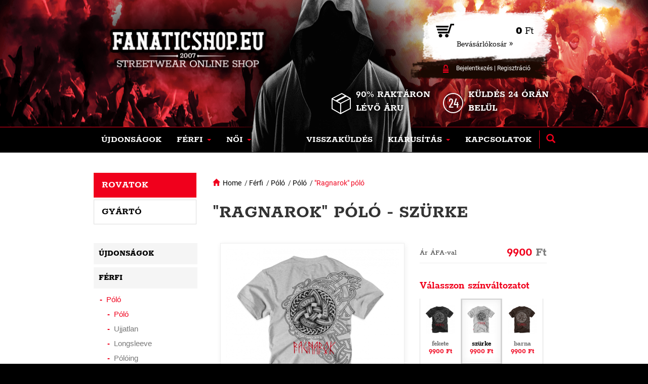

--- FILE ---
content_type: text/html; charset=utf-8
request_url: https://www.fanaticshop.hu/5d7b607e055d6-ragnarok-polo-P/
body_size: 8452
content:
<!doctype html>
<!--[if lte IE 8]> <html class="no-js old-ie" lang="en"> <![endif]-->
<!--[if gt IE 8]><!-->
<html class="no-js" lang="hu">
<!--<![endif]-->
  <head>
          <!-- Global site tag (gtag.js) - Google Analytics -->
      <script async src="https://www.googletagmanager.com/gtag/js?id=UA-150940317-1"></script>
      <script>
        window.dataLayer = window.dataLayer || [];
        function gtag(){dataLayer.push(arguments);}
        gtag('js', new Date());

        gtag('config', 'UA-150940317-1');
      </script>
    
    <meta charset="utf-8">
    <title>"Ragnarok" póló | Ultras & fight shop</title>
    <meta name="description" content="">
    <meta name="keywords" content="fanaticshop">    
    <meta http-equiv="X-UA-Compatible" content="IE=edge">
    <meta name="viewport" content="width=device-width, initial-scale=1.0, viewport-fit=cover">
    
    <meta property="og:title" content=""Ragnarok" póló" /><meta property="og:url"   content="https://www.fanaticshop.hu/5d7b607e055d6-ragnarok-polo-P" /><meta property="og:type"  content="product" /><meta property="og:image" content="https://www.fanaticshop.hu/picture/5c77d9fde635c/w300/da_t_ragnarok-ts121_grey-png.png/" /><link rel="previewimage" href="https://www.fanaticshop.hu/picture/5c77d9fde635c/w300/da_t_ragnarok-ts121_grey-png.png/"><meta property="fb:app_id" content="" /><meta name="author" content="">    
            <meta name="copyright" content="PP Soft; http://www.pp-soft.cz, (c) 2026">
    
        
        	<meta name="robots" content="index,follow">
        <meta name="robots" content="noodp,noydir" />

        	<link rel="icon" type="image/png" href="/theme/fanaticshop/images/icons/favicon.png" />
    
          <link rel="alternate" hreflang="hu-hu" href="https://www.fanaticshop.hu/5d7b607e055d6-ragnarok-polo-P/" />
      <link rel="alternate" hreflang="hu" href="https://www.fanaticshop.hu/5d7b607e055d6-ragnarok-polo-P/" />                      <link rel="alternate" hreflang="cs-cz" href="https://www.fanaticshop.cz/5c35cc1c04caa-triko-ragnarok-P/" />
        <link rel="alternate" hreflang="cs" href="https://www.fanaticshop.cz/5c35cc1c04caa-triko-ragnarok-P/" />                        <link rel="alternate" hreflang="x-default" href="https://www.fanaticshop.eu/5d7b607e0439f-t-shirt-ragnarok-P/" />
        <link rel="alternate" hreflang="en" href="https://www.fanaticshop.eu/5d7b607e0439f-t-shirt-ragnarok-P/" />                        <link rel="alternate" hreflang="sk-sk" href="https://www.fanaticshop.sk/5c35cc1c04caa-tricko-ragnarok-P/" />
        <link rel="alternate" hreflang="sk" href="https://www.fanaticshop.sk/5c35cc1c04caa-tricko-ragnarok-P/" />                        <link rel="alternate" hreflang="de-de" href="https://www.ultrascity.de/5d7b607e04975-t-shirt-ragnarok-P/" />
        <link rel="alternate" hreflang="de" href="https://www.ultrascity.de/5d7b607e04975-t-shirt-ragnarok-P/" />                        <link rel="alternate" hreflang="de-at" href="https://www.fanaticshop.at/5d7b607e04eed-t-shirt-ragnarok-P/" />
                                <link rel="alternate" hreflang="hr-hr" href="https://www.fanaticshop.hr/5c35cc1c04caa-majica-ragnarok-P/" />
        <link rel="alternate" hreflang="hr" href="https://www.fanaticshop.hr/5c35cc1c04caa-majica-ragnarok-P/" />          
    
    <script>
        document.documentElement.className = document.documentElement.className.replace("no-js","js");
    </script>      
    
                        <link type="text/css" href="https://www.fanaticshop.hu/theme/fanaticshop/dist/main.css?37b7496e" rel="stylesheet" />
        
    <script src="https://www.google.com/recaptcha/api.js?render=6Ldzrt8ZAAAAACZZxwYtetL7OMqTc_EoOkT9t0Gd"></script>
    <script>
    var g_recaptcha_site_key = '6Ldzrt8ZAAAAACZZxwYtetL7OMqTc_EoOkT9t0Gd';
    </script>
		
<!--Start of Zendesk Chat Script-->
<script type="text/javascript">
window.$zopim||(function(d,s){var z=$zopim=function(c){z._.push(c)},$=z.s=
d.createElement(s),e=d.getElementsByTagName(s)[0];z.set=function(o){z.set.
_.push(o)};z._=[];z.set._=[];$.async=!0;$.setAttribute("charset","utf-8");
$.src="https://v2.zopim.com/?1ysopMhWMVksHse3XyA5lme3QSfQed0Q";z.t=+new Date;$.
type="text/javascript";e.parentNode.insertBefore($,e)})(document,"script");
</script>
<!--End of Zendesk Chat Script-->

              <script defer>
          (function(i,s,o,g,r,a,m){i['GoogleAnalyticsObject']=r;i[r]=i[r]||function(){
          (i[r].q=i[r].q||[]).push(arguments)},i[r].l=1*new Date();a=s.createElement(o),
          m=s.getElementsByTagName(o)[0];a.async=1;a.src=g;m.parentNode.insertBefore(a,m)
          })(window,document,'script','//www.google-analytics.com/analytics.js','ga');
          ga('create', 'UA-150940317-1', 'auto');
          ga('send', 'pageview');
        </script>
            
            	<!-- Facebook Pixel Code -->
        <script defer>
        !function(f,b,e,v,n,t,s){if(f.fbq)return;n=f.fbq=function(){n.callMethod?
        n.callMethod.apply(n,arguments):n.queue.push(arguments)};if(!f._fbq)f._fbq=n;
        n.push=n;n.loaded=!0;n.version='2.0';n.queue=[];t=b.createElement(e);t.async=!0;
        t.src=v;s=b.getElementsByTagName(e)[0];s.parentNode.insertBefore(t,s)}(window,
        document,'script','https://connect.facebook.net/en_US/fbevents.js');
        
        fbq('init', '1165013993646900');
        fbq('track', "PageView");
        </script>
      
  </head>
  <body>
  	<div id="page-loader"><div class="loader_inside"><div class="l-spinner"><div class="rect1"></div><div class="rect2"></div><div class="rect3"></div><div class="rect4"></div><div class="rect5"></div></div></div></div>
  	<!-- Document Top Panel Starts -->
  			
    <!-- Document Top Panel Ends -->
  	
		<!-- Document Header Starts -->
  		
<div id="header">
    	<div class="menu-background"></div>
    	<div class="container relative">
    		<div class="header-obj"></div>
    		<div class="header-logo">
    			<a href="https://www.fanaticshop.hu/"><img src="https://www.fanaticshop.hu/theme/fanaticshop/images/layout/header_logo.png" alt="FanaticShop" /></a>    		</div>
			<div class="login-basket">
    			<a href="/checkout">
    			<div class="basket">
    				<div>
    					<div class="icon-basket"><img src="https://www.fanaticshop.hu/theme/fanaticshop/images/layout/header_basket.png" /></div>
    					<div class="price"><span id="float_basket_product_price">0</span> Ft</div>
    				</div>
    				<div class="goto-basket">Bevásárlókosár »</div>
    			</div></a>
    			<div class="login">
					    					<div class="login-icon"><img src="https://www.fanaticshop.hu/theme/fanaticshop/images/layout/header_login.png" /></div><a href="https://www.fanaticshop.hu/account/login" class="get_ajax_data">Bejelentkezés</a> | <a href="https://www.fanaticshop.hu/account/registration" class="get_ajax_data">Regisztráció</a>    				    			</div>
    		</div>
    		<div class="info-zbozi"><img src="https://www.fanaticshop.hu/theme/fanaticshop/images/layout/header_box.png" />90% raktáron lévő áru</div>
    		<div class="info-exp"><img src="https://www.fanaticshop.hu/theme/fanaticshop/images/layout/header_exp.png" />KÜLDÉS 24 ÓRÁN BELÜL</div>
    	
    		<nav class="navbar navbar-default">
				<div class="container-fluid">
					<div class="navbar-header">
						<button type="button" class="navbar-toggle collapsed" data-toggle="collapse" data-target="#bs-example-navbar-collapse-1" aria-expanded="false">
							<span class="sr-only">Toggle navigation</span>
							<span class="icon-bar"></span>
							<span class="icon-bar"></span>
							<span class="icon-bar"></span>
						</button>
					</div>
					<div class="collapse navbar-collapse" id="bs-example-navbar-collapse-1">
						
<ul class="nav navbar-nav">
	<li class=" dropdown-unset">
		<a href="https://www.fanaticshop.hu/ujdonsagok/" class=""><div class="main-icon"></div><span>Újdonságok</span></a>		<div class="border-bottom"></div>
		
      	      </li>
	<li class="dropdown dropdown-unset">
		<a href="https://www.fanaticshop.hu/ferfi/" class="" data-toggle="dropdown" role="button" aria-haspopup="true" aria-expanded="false"><div class="main-icon"></div><span>Férfi</span>&nbsp;<span class="caret"></span></a>		<div class="border-bottom"></div>
		


<ul class="dropdown-menu dropdown-products">
	<li class="dropdown dropdown-item">
		<a href="https://www.fanaticshop.hu/ferfi/polo/" class=" dropdown-max menu-header">Póló</a>		




	<a href="https://www.fanaticshop.hu/ferfi/polo/polo/" class="dropdown-max">Póló</a>	<a href="https://www.fanaticshop.hu/ferfi/polo/ujjatlan/" class="dropdown-max">Ujjatlan</a>	<a href="https://www.fanaticshop.hu/ferfi/polo/longsleeve/" class="dropdown-max">Longsleeve</a>	<a href="https://www.fanaticshop.hu/ferfi/polo/poloing/" class="dropdown-max">Pólóing</a>	<a href="https://www.fanaticshop.hu/ferfi/polo/ninja-polo/" class="dropdown-max">Ninja póló</a>







    
      </li>
	<li class="dropdown dropdown-item">
		<a href="https://www.fanaticshop.hu/ferfi/puloverek/" class=" dropdown-max menu-header">Pulóverek</a>		




	<a href="https://www.fanaticshop.hu/ferfi/puloverek/klasszikus-puloverek/" class="dropdown-max">Klasszikus pulóverek</a>	<a href="https://www.fanaticshop.hu/ferfi/puloverek/klasszikus-puloverek-cipzarral/" class="dropdown-max">Klasszikus pulóverek cipzárral</a>	<a href="https://www.fanaticshop.hu/ferfi/puloverek/belebujos-puloverek/" class="dropdown-max">Belebújós pulóverek</a>	<a href="https://www.fanaticshop.hu/ferfi/puloverek/kapucnis-puloverek/" class="dropdown-max">Kapucnis pulóverek</a>	<a href="https://www.fanaticshop.hu/ferfi/puloverek/ninja-kapucnis-puloverek/" class="dropdown-max">Ninja Kapucnis pulóverek</a>







    
      </li>
	<li class="dropdown dropdown-item">
		<a href="https://www.fanaticshop.hu/ferfi/dzsekik/" class=" dropdown-max menu-header">Dzsekik</a>		




	<a href="https://www.fanaticshop.hu/ferfi/dzsekik/teli-kabatok/" class="dropdown-max">Téli kabátok</a>	<a href="https://www.fanaticshop.hu/ferfi/dzsekik/anorak/" class="dropdown-max">Anorák</a>	<a href="https://www.fanaticshop.hu/ferfi/dzsekik/mellenyek/" class="dropdown-max">Mellények</a>







    
      </li>
	<li class="dropdown dropdown-item">
		<a href="https://www.fanaticshop.hu/ferfi/nadragok/" class=" dropdown-max menu-header">Nadrágok</a>		




	<a href="https://www.fanaticshop.hu/ferfi/nadragok/cargo-nadrag/" class="dropdown-max">Cargo nadrág</a>	<a href="https://www.fanaticshop.hu/ferfi/nadragok/sport-nadrag/" class="dropdown-max">Sport nadrág</a>







    
      </li>
	<li class="dropdown dropdown-item">
		<a href="https://www.fanaticshop.hu/ferfi/rovidnadrag/" class=" dropdown-max menu-header">Rövidnadrág</a>		




	<a href="https://www.fanaticshop.hu/ferfi/rovidnadrag/sport-rovidnadrag/" class="dropdown-max">Sport rövidnadrág</a>	<a href="https://www.fanaticshop.hu/ferfi/rovidnadrag/cargo-rovidnadrag/" class="dropdown-max">Cargo rövidnadrág</a>	<a href="https://www.fanaticshop.hu/ferfi/rovidnadrag/sport-furdo/" class="dropdown-max">Sport/fürdő</a>







    
      </li>
	<li class="dropdown dropdown-item">
		<a href="https://www.fanaticshop.hu/ferfi/sapkak/" class=" dropdown-max menu-header">Sapkák</a>		




	<a href="https://www.fanaticshop.hu/ferfi/sapkak/tel/" class="dropdown-max">Tél</a>	<a href="https://www.fanaticshop.hu/ferfi/sapkak/sapka-baseball/" class="dropdown-max">Sapka (baseball)</a>	<a href="https://www.fanaticshop.hu/ferfi/sapkak/csosal/" class="dropdown-max">Csősál</a>	<a href="https://www.fanaticshop.hu/ferfi/sapkak/simaszkok/" class="dropdown-max">Símaszkok</a>







    
      </li>
	<li class="dropdown dropdown-item">
		<a href="https://www.fanaticshop.hu/ferfi/tartozekok/" class=" dropdown-max menu-header">Tartozékok</a>		




	<a href="https://www.fanaticshop.hu/ferfi/tartozekok/kulcstartok-es-medalok/" class="dropdown-max">Kulcstartók és medálok</a>	<a href="https://www.fanaticshop.hu/ferfi/tartozekok/taskak-es-penztarcak/" class="dropdown-max">Táskák és pénztárcák</a>	<a href="https://www.fanaticshop.hu/ferfi/tartozekok/nemzeti-zaszlok/" class="dropdown-max">Nemzeti zászlók</a>







    
      </li>
	<li class="dropdown dropdown-item">
		<a href="https://www.fanaticshop.hu/ferfi/harcmuveszetek/" class=" dropdown-max menu-header">Harcművészetek</a>		




	<a href="https://www.fanaticshop.hu/ferfi/bojove-sporty/kickbox-thaibox-mma/" class="dropdown-max">Kickbox,Thaibox,MMA</a>







    
      </li>
	<li class="dropdown dropdown-item">
		<a href="https://www.fanaticshop.hu/ferfi/fehernemu/" class=" dropdown-max menu-header">Fehérnemű</a>		




	<a href="https://www.fanaticshop.hu/ferfi/fehernemu/boxeralso/" class="dropdown-max">Boxeralsó</a>







    
      </li>
</ul>










    
  
      	      </li>
	<li class="dropdown dropdown-unset">
		<a href="https://www.fanaticshop.hu/noi/" class="" data-toggle="dropdown" role="button" aria-haspopup="true" aria-expanded="false"><div class="main-icon"></div><span>Női</span>&nbsp;<span class="caret"></span></a>		<div class="border-bottom"></div>
		


<ul class="dropdown-menu dropdown-products">
	<li class="dropdown dropdown-item">
		<a href="https://www.fanaticshop.hu/nok/puloverek/" class=" dropdown-max menu-header">Pulóverek</a>		




	<a href="https://www.fanaticshop.hu/nok/puloverek/klasszikus-puloverek/" class="dropdown-max">Klasszikus pulóverek</a>	<a href="https://www.fanaticshop.hu/nok/puloverek/belebujos-puloverek/" class="dropdown-max">Belebújós pulóverek</a>	<a href="https://www.fanaticshop.hu/nok/puloverek/mikina-kapuce-zip/" class="dropdown-max">Kapucnis pulóverek</a>







    
      </li>
	<li class="dropdown dropdown-item">
		<a href="https://www.fanaticshop.hu/noi/dzsekik/" class=" dropdown-max menu-header">Dzsekik</a>		




	<a href="https://www.fanaticshop.hu/noi/dzsekik/anorak/" class="dropdown-max">Anorák</a>







    
      </li>
	<li class="dropdown dropdown-item">
		<a href="https://www.fanaticshop.hu/noi/nadragok/" class=" dropdown-max menu-header">Nadrágok</a>		




	<a href="https://www.fanaticshop.hu/noi/nadragok/sport-nadrag/" class="dropdown-max">Sport nadrág</a>







    
      </li>
	<li class="dropdown dropdown-item">
		<a href="https://www.fanaticshop.hu/noi/sapkak/" class=" dropdown-max menu-header">Sapkák</a>		




	<a href="https://www.fanaticshop.hu/noi/sapkak/sapka-baseball/" class="dropdown-max">Sapka (baseball)</a>







    
      </li>
</ul>










    
  
      	      </li>
</ul>












    
    		      
						
      <ul class="nav navbar-nav navbar-right">
              <li class="">
        <a href="https://www.fanaticshop.hu/visszakuldes-es-reklamacio/" class=""><div class="main-icon"></div><span>Visszaküldés</span></a>        <div class="border-bottom"></div>              </li>
          <li class="dropdown dropdown-unset">
        <a href="https://www.fanaticshop.hu/kiarusitas/" class="" data-toggle="dropdown" role="button" aria-haspopup="true" aria-expanded="false"><div class="main-icon"></div><span>KIÁRUSÍTÁS</span>&nbsp;<span class="caret"></span></a>        <div class="border-bottom"></div>        



  <ul class="dropdown-menu dropdown-products">
          <li class="dropdown dropdown-item">
        <a href="https://www.fanaticshop.hu/eladas/polo/" class=" dropdown-max menu-header">Póló</a>        





      <a href="https://www.fanaticshop.hu/eladas/polo/polo/" class="dropdown-max">Póló</a>      <a href="https://www.fanaticshop.hu/eladas/polo/ujjatlan/" class="dropdown-max">Ujjatlan</a>      <a href="https://www.fanaticshop.hu/eladas/polo/poloing/" class="dropdown-max">Pólóing</a>      <a href="https://www.fanaticshop.hu/eladas/polo/longsleeve/" class="dropdown-max">Longsleeve</a>        </li>
          <li class="dropdown dropdown-item">
        <a href="https://www.fanaticshop.hu/eladas/puloverek/" class=" dropdown-max menu-header">Pulóverek</a>        





      <a href="https://www.fanaticshop.hu/eladas/puloverek/klasszikus-puloverek/" class="dropdown-max">Klasszikus pulóverek</a>      <a href="https://www.fanaticshop.hu/eladas/puloverek/klasszikus-puloverek-cipzarral/" class="dropdown-max">Klasszikus pulóverek cipzárral</a>      <a href="https://www.fanaticshop.hu/eladas/puloverek/belebujos-puloverek/" class="dropdown-max">Belebújós pulóverek</a>      <a href="https://www.fanaticshop.hu/eladas/puloverek/kapucnis-puloverek/" class="dropdown-max">Kapucnis pulóverek</a>        </li>
          <li class="dropdown dropdown-item">
        <a href="https://www.fanaticshop.hu/kiarusitas/premes-puloverek/" class=" dropdown-max menu-header">Prémes pulóverek</a>        





      <a href="https://www.fanaticshop.hu/kiarusitas/premes-puloverek/kapucnival/" class="dropdown-max">Kapucnival</a>        </li>
          <li class="dropdown dropdown-item">
        <a href="https://www.fanaticshop.hu/eladas/dzsekik/" class=" dropdown-max menu-header">Dzsekik</a>        





      <a href="https://www.fanaticshop.hu/eladas/dzsekik/teli-kabatok/" class="dropdown-max">Téli kabátok</a>      <a href="https://www.fanaticshop.hu/eladas/dzsekik/anorak/" class="dropdown-max">Anorák</a>        </li>
          <li class="dropdown dropdown-item">
        <a href="https://www.fanaticshop.hu/eladas/kratasy/" class=" dropdown-max menu-header">Rövidnadrág</a>        





      <a href="https://www.fanaticshop.hu/eladas/kratasy/cargo-rovidnadrag/" class="dropdown-max">Cargo rövidnadrág</a>        </li>
      </ul>


      </li>
          <li class="">
        <a href="https://www.fanaticshop.hu/kapcsolatok/" class=""><div class="main-icon"></div><span>Kapcsolatok</span></a>        <div class="border-bottom"></div>              </li>
    
          <li class="search-item">
        <div class="search-panel">
          <form action="https://www.fanaticshop.hu/search/" method="GET" id="search-form" accept-charset="utf-8" data-skins="fanaticshop" data-suggestions-url="frontend_search_sugestion.json">          <input type="text" id="search-input" name="search-phrase" value="" class="form-control" placeholder="Hledat..." autocomplete="off" />          </form>        </div>
        <a href="#" class="search-button"><span class="glyphicon glyphicon-search"></span></a>
      </li>
    
        </ul>
  
  <div id="suggestion_result"></div>




					</div>
				</div>
			</nav>
		</div>
</div>	
    <!-- Document Header Ends -->
    
        
                	
	  	
	<div id="content">
			<div class="container">
								<div class="col-xs-12 col-sm-9 col-md-9 col-lg-9 pull-right xs-p-0 sm-pl-15-i sm-pr-15-i">
					

<div id="product-detail">
	    <div class="row">
			
<div class="col-md-9">
	<div class="fs-breadcrumb">
		<span class="glyphicon glyphicon-home active-link"></span>&nbsp;&nbsp;<a href="https://www.fanaticshop.hu/">Home</a>						      			&nbsp;/&nbsp;<a href="https://www.fanaticshop.hu/ferfi/" title="Férfi">Férfi</a>						      			&nbsp;/&nbsp;<a href="https://www.fanaticshop.hu/ferfi/polo/" title="Póló">Póló</a>						      			&nbsp;/&nbsp;<a href="https://www.fanaticshop.hu/ferfi/polo/polo/" title="Póló">Póló</a>								&nbsp;/&nbsp;<a href=""><span class="active-link">"Ragnarok" póló</span></a>
			
	</div>
</div>
	        
	        <div class="col-md-12">
	        	<h1>"Ragnarok" póló - szürke</h1>
	        	<div class="col-md-7">
	        		<div class="detail-image">
						<div class="pd-badges">
	 							 							 							 												</div>
												
												<a href="https://www.fanaticshop.hu/picture/5c77d9fde635c/w960/da_t_ragnarok-ts121_grey-png.png" rel="5c35cc1b99a6a" class="colorbox"><img id="main-image" src="https://www.fanaticshop.hu/picture/5c77d9fde635c/w390/da_t_ragnarok-ts121_grey-png.png" alt="da_t_ragnarok-ts121_grey.png" /></a>						
												
											</div>
	        		
										<div class="others-image-frame">
						<div class="spinner" id="detail_spinner">
						  <div class="rect1"></div>
						  <div class="rect2"></div>
						  <div class="rect3"></div>
						  <div class="rect4"></div>
						  <div class="rect5"></div>
						</div>
						
						<div class="hidden_carousel">
							<div id="product-image-carousel">
																		<div class="slick-item">
					  			   			<div class="slick-img">
					  			   				<a href="https://www.fanaticshop.hu/picture/5c77d9fde7169/w960/da_t_ragnarok-ts121_grey_01-png.png" rel="5c35cc1b99a6a" class="colorbox"><img src="https://www.fanaticshop.hu/picture/5c77d9fde7169/w390/da_t_ragnarok-ts121_grey_01-png.png" alt="da_t_ragnarok-ts121_grey_01.png" class="bg" /></a>					  			   			</div>
					  			   		</div>
											  			    </div>
						</div>
					</div>
						        	</div>
	        	<div class="col-md-5">
										
	         		<div class="detail-price">
	         			<div class="col-md-6 col-xs-6 xs-p-0"><span class="detail-price-name">Ár ÁFA-val</span></div>
	         			<div class="col-md-6 col-xs-6 xs-p-0"><div class="detail-price-text">9900 <span>Ft</span></div></div>
	         			<div class="clearfix"></div>
	         		</div>
	        	
						         		<div class="color-variants">
	         			<div class="detail-small-header"> Válasszon színváltozatot</div>
	         			<div class="product-variants">
														         				<div class="product-variant-box">
							<a href="https://www.fanaticshop.hu/5d7b607e03d59-ragnarok-polo-P/"><div class="product_varint_item_image noac "><div class='imgcontainer'><img src="https://www.fanaticshop.hu/picture/5c77d9fdde545/w100-h100-c/da_t_ragnarok-ts121_black-png.png" /></div>fekete<div class='price'>9900 Ft</div><div class='price-old'></div></div></a>	         				</div>
	         											         				<div class="product-variant-box">
							<a href="https://www.fanaticshop.hu/5d7b607e055d6-ragnarok-polo-P/"><div class="product_varint_item_image noac select-selected"><div class='imgcontainer'><img src="https://www.fanaticshop.hu/picture/5c77d9fde635c/w100-h100-c/da_t_ragnarok-ts121_grey-png.png" /></div>szürke<div class='price'>9900 Ft</div><div class='price-old'></div></div></a>	         				</div>
	         											         				<div class="product-variant-box">
							<a href="https://www.fanaticshop.hu/5d7b607e08572-ragnarok-polo-P/"><div class="product_varint_item_image noac "><div class='imgcontainer'><img src="https://www.fanaticshop.hu/picture/5c77d9fdef24d/w100-h100-c/da_t_ragnarok-ts121_brown-png.png" /></div>barna<div class='price'>9900 Ft</div><div class='price-old'></div></div></a>	         				</div>
	         											         				<div class="product-variant-box">
							<a href="https://www.fanaticshop.hu/66169e49233c3-ragnarok-polo-P/"><div class="product_varint_item_image noac "><div class='imgcontainer'><img src="https://www.fanaticshop.hu/picture/66169e72a93d8/w100-h100-c/da_t_ragnarok-ts121_blue.png" /></div>kék<div class='price'>9900 Ft</div><div class='price-old'></div></div></a>	         				</div>
	         				         			</div>
	         			<div class="clearfix"></div>
  						<div id="select-color-variant-help" class="box-error hiddens-noi">Válasszon színváltozatot</div>
	         		</div>
	         		<div class="clearfix"></div>
	        			<div class="border"></div>
	         			<div class="clearfix"></div>
	         			         		<input type="hidden" name="selected_color" value="5c35cc1b99a6a" />


	         			         		<div class="detail-size-variants">
	         			         			<div class="header-line">
	         				<div class="left-text"> Méret</div>
	         				<div class="right-text">
  								         					<img src="https://www.fanaticshop.hu/theme/fanaticshop/images/layout/size_ruller.png" />&nbsp;<a href="https://www.fanaticshop.hu/frontend_domain_modal.json" rel="nofollow" class="get_ajax_data" data-domain-text-id="5b4da22c9d076">Mérettáblázat</a>	         					         				</div>
	         			</div>
	         			<div class="product-variants" >
	         				         					         					 <div data-product-id="5c35cc1b99a6a" data-variant-id="5b30a4ee70350" data-variant-item-id="5bba0b32b0166" class="product_varint_item product_varint_item_act select-weight">M</div>
	         					         				         					         					 <div data-product-id="5c35cc1b99a6a" data-variant-id="5b30a4ee70350" data-variant-item-id="5bba0b32ba99e" class="product_varint_item product_varint_item_act select-weight">L</div>
	         					         				         					         					 <div data-product-id="5c35cc1b99a6a" data-variant-id="5b30a4ee70350" data-variant-item-id="5bba0b32bd949" class="product_varint_item product_varint_item_act select-weight">XL</div>
	         					         				         					         					 <div data-product-id="5c35cc1b99a6a" data-variant-id="5b30a4ee70350" data-variant-item-id="5bba0b32bf3c9" class="product_varint_item product_varint_item_act select-weight">XXL</div>
	         					         				         			</div>
  						         		</div>
	         		
	         		<div class="clearfix"></div>
	        		<div class="border"></div>
	         		<div class="clearfix"></div>
	         			         		
	         		<input type="hidden" name="current_product_id" value="5c35cc1b99a6a">
	         		<input type="hidden" name="selected_variant" value="" />
	         		<input type="hidden" name="selected_variant-item" value="" />
	         		
	         		<div class="clearfix"></div>
	         		
	         		<div class="detail-buy" id="buy-content">
	         				         					<div class="col-xs-11 col-md-2 xs-p-0"><input type="text" value="1" class="form-control" id="count"></div>
	<div class="col-xs-1 col-md-1 xs-p-0">
		<div class="detal-count-incdec" id="inc">+</div>
		<div class="detal-count-incdec" id="dec">-</div>
	</div>
	<div class="col-xs-12 col-md-1 xs-p-0">&nbsp;</div>
	<div class="col-xs-12 col-md-8 xs-p-0">
		<button id="modal_product_add_button" data-id="5c35cc1b99a6a" data-price="9900" type="button" class="btn hvr-underline-reveal detail-buy-button " >
			<img src="https://www.fanaticshop.hu/theme/fanaticshop/images/layout/icon_basket.png" />&nbsp;Kosárba		</button>
	</div>
	<div class="clearfix"></div>	         				         		</div>
					<div class="clearfix"></div>
					
					<div class="detail-availability-loader hiddens-noi">
						<div class="spinner ">
							<div class="rect1"></div>
							<div class="rect2"></div>
							<div class="rect3"></div>
							<div class="rect4"></div>
							<div class="rect5"></div>
						</div>
					</div>
					<div class="detail-availability-outer">
					
	         										
	<div class="detail-availability">
		<div class="user-stock" style="background: #5dc078">
			<div class="left-text">Elérhetőség:</div>
			<div class="right-text">Raktáron</div>
		</div>
		<div class="delivery-info"><a href="#" id="delivery-link">Mikor lehet az áru Önnél?</a></div>
	</div>
	<div class="clearfix"></div>
	<div class="border"></div>
	<div class="clearfix"></div>
											</div>

						        	
	         		<div class="detail-info">
	         			<b>Gyártó:</b> <a href="https://www.fanaticshop.hu/doberman-s-aggressive-M5ae714a5b42b4/">Doberman's Aggressive</a><br>
	         			<b>A termék kódja:</b>&nbsp;<span>DA_T_RAGNAROK-TS121</span><br>
	         		</div>
	         		
	         		<div class="clearfix"></div>
	        	</div>
	         	<div class="clearfix"></div>
	         	
					         	
					         	
	         	<div class="detail-desc">
	         		<ul class="nav nav-tabs">
						<li class="active"><a data-toggle="tab" href="#home">Részletes leírás</a></li>
																		<li><a data-toggle="tab" href="#menu2">Mérettáblázat</a></li>
												<li><a data-toggle="tab" href="#menu3" id="deliv-butt">Szállítás módja</a></li>
					</ul>
	
					<div class="tab-content">
						<div id="home" class="tab-pane fade in active">
							A póló 100% pamutból készült.						</div>
																		<div id="menu2" class="tab-pane fade">
							<table class="ui-responsive table-stroke ui-table ui-table-reflow table-condensed" style="margin-left: auto; margin-right: auto;">
<thead>
<tr>
<th class="table-first-column" style="text-align: center;"><span style="color: #ffffff;">----</span></th>
<th style="text-align: center;">M</th>
<th style="text-align: center;">L</th>
<th style="text-align: center;">XL</th>
<th style="text-align: center;">XXL</th>
<th style="text-align: center;">XXXL</th>
</tr>
</thead>
<tbody>
<tr>
<th style="text-align: center;">A</th>
<td style="text-align: center;">53</td>
<td style="text-align: center;">55</td>
<td style="text-align: center;">57</td>
<td style="text-align: center;">59-60</td>
<td style="text-align: center;">61</td>
</tr>
<tr>
<th style="text-align: center;">B</th>
<td style="text-align: center;">71</td>
<td style="text-align: center;">72</td>
<td style="text-align: center;">75</td>
<td style="text-align: center;">77</td>
<td style="text-align: center;">80</td>
</tr>
</tbody>
</table>
<p style="text-align: center;"><br /><img src="https://www.fanaticshop.cz/site/source/Velikostni tabulka/t_shirt.png" alt="t_shirt" width="300" height="264" /></p>						</div>
												<div id="menu3" class="tab-pane fade">
							    							    							<div class="row shippings-info">
    								<div class="col-md-6 shippingname">
    									    									<div class="sh-picture"><img src="/site/source/Loga dopravu/images.png" /></div>
    									    									Packeta átvételi pont    								</div>
    								<div class="col-md-6 shippingdate">A kézbesítés előrelátható időpontja&nbsp;<span>23.1.</span></div>
    							</div>
							    							    							<div class="row shippings-info">
    								<div class="col-md-6 shippingname">
    									    									FoxPost    								</div>
    								<div class="col-md-6 shippingdate">A kézbesítés előrelátható időpontja&nbsp;<span>23.1.</span></div>
    							</div>
							    							    							<div class="row shippings-info">
    								<div class="col-md-6 shippingname">
    									    									<div class="sh-picture"><img src="/site/source/Loga dopravu/express-one-csomagpont-1x1.png" /></div>
    									    									Express One    								</div>
    								<div class="col-md-6 shippingdate">A kézbesítés előrelátható időpontja&nbsp;<span>23.1.</span></div>
    							</div>
							    							    							<div class="row shippings-info">
    								<div class="col-md-6 shippingname">
    									    									<div class="sh-picture"><img src="/site/source/Loga dopravu/logo_magyarposta.png" /></div>
    									    									Magyar posta    								</div>
    								<div class="col-md-6 shippingdate">A kézbesítés előrelátható időpontja&nbsp;<span>23.1.</span></div>
    							</div>
													</div>
					</div>
	         	</div>
	         	<div class="clearfix"></div>
	         	<div class="detail-share">
	         		<div class="centered">
	         			<div class="header">Ossza meg ezt a terméket</div>
						<div id="share-buttons"></div>
	         		</div>
	         	</div>
					        </div>
		</div>
</div>
	
				</div>
				<div class="col-xs-12 col-sm-3 col-md-3 col-lg-3 xs-p-0">
					
<div class="col-md-12 left-menu" id="clone-left-menu">
	<ul class="categ-leftmenu nav nav-tabs">
		<li class="active"><a data-toggle="tab" href="#categ-menu">Rovatok</a></li>
		<li class=""><a data-toggle="tab" href="#manf-menu">Gyártó</a></li>
	</ul>
	<div class="tab-content">
  		<div id="categ-menu" class="categ-menu tab-pane fade in active">
  	        

		<a href="https://www.fanaticshop.hu/ujdonsagok/"><div class="categ-item" data-menu="submenu5ae326306be0b">Újdonságok</div></a>			<a href="https://www.fanaticshop.hu/ferfi/"><div class="categ-item" data-menu="submenu5ae3260254db7">Férfi</div></a>	
<div class="categ-submenu categ-open">
	<ul class="dashed">

		<a href="https://www.fanaticshop.hu/ferfi/polo/"><li ><span class="active-link">Póló</span></a>	

		<a href="https://www.fanaticshop.hu/ferfi/polo/polo/"><li class="submenu-level-2"><span class="active-link">Póló</span></a>			<a href="https://www.fanaticshop.hu/ferfi/polo/ujjatlan/"><li class="submenu-level-2">Ujjatlan</a>			<a href="https://www.fanaticshop.hu/ferfi/polo/longsleeve/"><li class="submenu-level-2">Longsleeve</a>			<a href="https://www.fanaticshop.hu/ferfi/polo/poloing/"><li class="submenu-level-2">Pólóing</a>			<a href="https://www.fanaticshop.hu/ferfi/polo/ninja-polo/"><li class="submenu-level-2">Ninja póló</a>	
		<a href="https://www.fanaticshop.hu/ferfi/puloverek/"><li >Pulóverek</a>			<a href="https://www.fanaticshop.hu/ferfi/dzsekik/"><li >Dzsekik</a>			<a href="https://www.fanaticshop.hu/ferfi/nadragok/"><li >Nadrágok</a>			<a href="https://www.fanaticshop.hu/ferfi/rovidnadrag/"><li >Rövidnadrág</a>			<a href="https://www.fanaticshop.hu/ferfi/sapkak/"><li >Sapkák</a>			<a href="https://www.fanaticshop.hu/ferfi/tartozekok/"><li >Tartozékok</a>			<a href="https://www.fanaticshop.hu/ferfi/harcmuveszetek/"><li >Harcművészetek</a>			<a href="https://www.fanaticshop.hu/ferfi/fehernemu/"><li >Fehérnemű</a>	
	</ul>
</div>
		<a href="https://www.fanaticshop.hu/noi/"><div class="categ-item" data-menu="submenu5ae326075b57d">Női</div></a>	


		<a href="https://www.fanaticshop.hu/kiarusitas/"><div class="categ-item" data-menu="submenu5ae32635c44ab">KIÁRUSÍTÁS</div></a>	
  		</div>
  		<div id="manf-menu" class="categ-menu tab-pane fade">
  			
<div class="categ-submenu categ-open">
	<ul class="dashed">
        	<li ><a href="https://www.fanaticshop.hu/doberman-s-aggressive-M5ae714a5b42b4/">Doberman's Aggressive</a></li>
  	    	<li ><a href="https://www.fanaticshop.hu/lonsdale-M5ae715949e5ef/">Lonsdale</a></li>
  	    	<li ><a href="https://www.fanaticshop.hu/benlee-M5aec23f7728d2/">Benlee</a></li>
  	    	<li ><a href="https://www.fanaticshop.hu/bulldog-M5af53af8b1511/">Bulldog</a></li>
  	    	<li ><a href="https://www.fanaticshop.hu/gladiator-brand-M5bb10d6464e60/">Gladiator brand</a></li>
  	    	<li ><a href="https://www.fanaticshop.hu/avanti-ultras-M5bc7314295945/">Avanti Ultras</a></li>
  	    	<li ><a href="https://www.fanaticshop.hu/musclemaker-M5bc7314c18499/">Musclemaker</a></li>
  	    	<li ><a href="https://www.fanaticshop.hu/ultras-M5c8aa07385c00/">Ultras</a></li>
  	    	<li ><a href="https://www.fanaticshop.hu/surplus-M5d18dd4d77d2d/">Surplus</a></li>
  	    	<li ><a href="https://www.fanaticshop.hu/pitbull-west-coast-M5ecfdb5e56405/">Pitbull West Coast</a></li>
  	    	<li ><a href="https://www.fanaticshop.hu/extreme-hobby-M64917c1a733f1/">Extreme Hobby</a></li>
  	    	<li ><a href="https://www.fanaticshop.hu/alpha-industries-M673deed855e9b/">Alpha Industries</a></li>
  	  </ul>
</div>
  		</div>
	</div>
</div>
	
				</div>
							</div>
	</div>
		
    <!-- Document Content Ends -->
  	
  	<!-- Document Footer Starts -->
    	
	<div id="footer">
<div class="container">
<div class="row">
<div class="col-md-3 col-sm-6 col-xs-12">
<h1>Kapcsolat</h1>
<span class="head">Csere / visszatérés állapota:</span><br /><span class="glyphicon glyphicon-envelope"></span> <a href="mailto:info@fanaticshop.hu">info@fanaticshop.hu</a><br /><br /><span style="color: #828282;">A reklamáció állapota:</span><br /><span class="glyphicon glyphicon-envelope"></span> <a href="mailto:info@fanaticshop.hu">info@fanaticshop.hu</a><br /><br /><span class="head"></span>
<p style="margin-bottom: 0cm;"><span style="color: #808080;">A rendelés állapota:</span> </p>
<span class="glyphicon glyphicon-envelope"></span> <a href="mailto:info@fanaticshop.hu">info@fanaticshop.hu</a><br /><br /><span class="head">További kérdések esetén keressen minket telefonon: </span><br /><span class="glyphicon glyphicon-phone"></span> +36<br /><span>(a megrendelés állapotát, reklamációt stb. nem áll módunkban telefonon intézni)</span></div>
<div class="col-md-3 col-sm-6 col-xs-12">
<h1>Az ügyfelek számára</h1>

              	<a href="https://www.fanaticshop.hu/visszakuldes-es-reklamacio/">Visszaküldés és reklamáció</a><br>
          	<a href="https://www.fanaticshop.hu/szallitas-es-fizetes/">Szállítás és fizetés</a><br>
          	<a href="https://www.fanaticshop.hu/altalanos-szerzodesi-feltetelek/">Általános szerződési feltételek</a><br>
          	<a href="https://www.fanaticshop.hu/adatvedelmi-iranyelvek/">Adatvédelmi irányelvek</a><br>
        
  <br /><br />
<h1>Fizetési módok</h1>
<img src="https://www.fanaticshop.hu/site/source/footer_payments.png" alt="footer_payments" width="230" height="34" /></div>
<div class="col-md-6 col-sm-12 col-xs-12"><br />
<div class="col-md-12 newsletter">
				<h1>Értesüljön elsőkézből kedvezményeinkről és híreinkről</h1>
				<h2>Aggodalomra semmi ok, havonta max. 1-3 e-mailt küldünk ...</h2>
				<div class="form">
					<form action="https://www.fanaticshop.hu/frontend_add_email_newsletter.json" method="post" id="add_email_newsletter" accept-charset="utf-8">					<input type="text" id="nl-email" name="newsletter[email]" value="" class="nl_text form-control" placeholder="Írja meg az e-mailt ..." autocomplete="off" />					<button type="submit" id="email-confirm" name="newsletter[send_newsletter]" class="btn btn-theme"><span class='glyphicon glyphicon-arrow-right'></span></button>					</form>					<div id="nl_error_response"></div>
				</div>
</div>
<div class="clearfix"></div>
<div class="clearfix">
<div id="col-md-12"><a class="btn-link-button" href="https://cs-cz.facebook.com/fanaticshop.hu/" target="_blank" rel="noopener"><img src="https://www.fanaticshop.cz/site/source/facebook.svg" width="30px" height="30px" /> FACEBOOKUNK</a><a class="btn-link-button" href="https://www.instagram.com/fanaticshophu" target="_blank" rel="noopener"> <img src="https://www.fanaticshop.cz/site/source/instagram.svg" width="30px" height="30px" /> INSTAGRAMUNK</a></div>
<div class="clearfix"></div>
</div>
<div class="copy"><img src="https://www.fanaticshop.hu/site/source/footer_logo.png" alt="footer_logo" width="206" height="24" /><br />Copyright © 2026 FANATICSHOP.HU</div>
</div>
</div>
</div>
</div>    <!-- Document Footer Ends -->

    <script type="text/javascript" src="https://www.fanaticshop.hu/theme/fanaticshop/js/jquery.min.js?fd6248e6"></script>
<script type="text/javascript" src="https://www.fanaticshop.hu/theme/fanaticshop/js/bootstrap.min.js?1d61fc93"></script>
<script type="text/javascript" src="https://www.fanaticshop.hu/theme/fanaticshop/js/imagesloaded.pkgd.min.js?13e5cc01"></script>
<script type="text/javascript" src="https://www.fanaticshop.hu/theme/fanaticshop/js/isotope.pkgd.min.js?3a36d92d"></script>
<script type="text/javascript" src="https://www.fanaticshop.hu/theme/fanaticshop/js/jquery.scrollTo.js?6c69792d"></script>
<script type="text/javascript" src="https://www.fanaticshop.hu/theme/fanaticshop/js/jquery.hc-sticky.min.js?5e165f9f"></script>
<script type="text/javascript" src="https://www.fanaticshop.hu/theme/fanaticshop/js/viewportSize-min.js?98f8c9f9"></script>
<script type="text/javascript" src="https://www.fanaticshop.hu/theme/fanaticshop/js/bootstrap-select.js?879697d7"></script>
<script type="text/javascript" src="https://www.fanaticshop.hu/theme/fanaticshop/js/jquery.form.min.js?b1e07641"></script>
<script type="text/javascript" src="https://www.fanaticshop.hu/theme/fanaticshop/js/jquery.colorbox-min.js?4f988f94"></script>
<script type="text/javascript" src="https://www.fanaticshop.hu/theme/fanaticshop/js/moment.min.js?1963e1a8"></script>
<script type="text/javascript" src="https://www.fanaticshop.hu/theme/fanaticshop/js/i18n/moment_cs.js?747fe347"></script>
<script type="text/javascript" src="https://www.fanaticshop.hu/theme/fanaticshop/js/jssocials.min.js?048ddf94"></script>
<script type="text/javascript" src="https://www.fanaticshop.hu/theme/fanaticshop/js/jshashtable-2.1.js?bff2aff0"></script>
<script type="text/javascript" src="https://www.fanaticshop.hu/theme/fanaticshop/js/jquery.numberformatter-1.2.4.min.js?15415164"></script>
<script type="text/javascript" src="https://www.fanaticshop.hu/theme/fanaticshop/js/bootstrap-datetimepicker.js?87dc81ab"></script>
<script type="text/javascript" src="https://www.fanaticshop.hu/theme/fanaticshop/js/jquery-ui.js?f6b5c856"></script>
<script type="text/javascript" src="https://www.fanaticshop.hu/theme/fanaticshop/js/slick.min.js?82ded28e"></script>
<script type="text/javascript" src="https://www.fanaticshop.hu/theme/fanaticshop/js/jquery.sldr.js?6923874c"></script>
<script type="text/javascript" src="https://www.fanaticshop.hu/theme/fanaticshop/js/global.js?f6a7f8ea"></script>
<script type="text/javascript" src="https://www.fanaticshop.hu/theme/fanaticshop/js/complaints.js?99092191"></script>
    
  </body>
</html>

--- FILE ---
content_type: text/html; charset=utf-8
request_url: https://www.google.com/recaptcha/api2/anchor?ar=1&k=6Ldzrt8ZAAAAACZZxwYtetL7OMqTc_EoOkT9t0Gd&co=aHR0cHM6Ly93d3cuZmFuYXRpY3Nob3AuaHU6NDQz&hl=en&v=PoyoqOPhxBO7pBk68S4YbpHZ&size=invisible&anchor-ms=20000&execute-ms=30000&cb=qc8m9f4gzttn
body_size: 48729
content:
<!DOCTYPE HTML><html dir="ltr" lang="en"><head><meta http-equiv="Content-Type" content="text/html; charset=UTF-8">
<meta http-equiv="X-UA-Compatible" content="IE=edge">
<title>reCAPTCHA</title>
<style type="text/css">
/* cyrillic-ext */
@font-face {
  font-family: 'Roboto';
  font-style: normal;
  font-weight: 400;
  font-stretch: 100%;
  src: url(//fonts.gstatic.com/s/roboto/v48/KFO7CnqEu92Fr1ME7kSn66aGLdTylUAMa3GUBHMdazTgWw.woff2) format('woff2');
  unicode-range: U+0460-052F, U+1C80-1C8A, U+20B4, U+2DE0-2DFF, U+A640-A69F, U+FE2E-FE2F;
}
/* cyrillic */
@font-face {
  font-family: 'Roboto';
  font-style: normal;
  font-weight: 400;
  font-stretch: 100%;
  src: url(//fonts.gstatic.com/s/roboto/v48/KFO7CnqEu92Fr1ME7kSn66aGLdTylUAMa3iUBHMdazTgWw.woff2) format('woff2');
  unicode-range: U+0301, U+0400-045F, U+0490-0491, U+04B0-04B1, U+2116;
}
/* greek-ext */
@font-face {
  font-family: 'Roboto';
  font-style: normal;
  font-weight: 400;
  font-stretch: 100%;
  src: url(//fonts.gstatic.com/s/roboto/v48/KFO7CnqEu92Fr1ME7kSn66aGLdTylUAMa3CUBHMdazTgWw.woff2) format('woff2');
  unicode-range: U+1F00-1FFF;
}
/* greek */
@font-face {
  font-family: 'Roboto';
  font-style: normal;
  font-weight: 400;
  font-stretch: 100%;
  src: url(//fonts.gstatic.com/s/roboto/v48/KFO7CnqEu92Fr1ME7kSn66aGLdTylUAMa3-UBHMdazTgWw.woff2) format('woff2');
  unicode-range: U+0370-0377, U+037A-037F, U+0384-038A, U+038C, U+038E-03A1, U+03A3-03FF;
}
/* math */
@font-face {
  font-family: 'Roboto';
  font-style: normal;
  font-weight: 400;
  font-stretch: 100%;
  src: url(//fonts.gstatic.com/s/roboto/v48/KFO7CnqEu92Fr1ME7kSn66aGLdTylUAMawCUBHMdazTgWw.woff2) format('woff2');
  unicode-range: U+0302-0303, U+0305, U+0307-0308, U+0310, U+0312, U+0315, U+031A, U+0326-0327, U+032C, U+032F-0330, U+0332-0333, U+0338, U+033A, U+0346, U+034D, U+0391-03A1, U+03A3-03A9, U+03B1-03C9, U+03D1, U+03D5-03D6, U+03F0-03F1, U+03F4-03F5, U+2016-2017, U+2034-2038, U+203C, U+2040, U+2043, U+2047, U+2050, U+2057, U+205F, U+2070-2071, U+2074-208E, U+2090-209C, U+20D0-20DC, U+20E1, U+20E5-20EF, U+2100-2112, U+2114-2115, U+2117-2121, U+2123-214F, U+2190, U+2192, U+2194-21AE, U+21B0-21E5, U+21F1-21F2, U+21F4-2211, U+2213-2214, U+2216-22FF, U+2308-230B, U+2310, U+2319, U+231C-2321, U+2336-237A, U+237C, U+2395, U+239B-23B7, U+23D0, U+23DC-23E1, U+2474-2475, U+25AF, U+25B3, U+25B7, U+25BD, U+25C1, U+25CA, U+25CC, U+25FB, U+266D-266F, U+27C0-27FF, U+2900-2AFF, U+2B0E-2B11, U+2B30-2B4C, U+2BFE, U+3030, U+FF5B, U+FF5D, U+1D400-1D7FF, U+1EE00-1EEFF;
}
/* symbols */
@font-face {
  font-family: 'Roboto';
  font-style: normal;
  font-weight: 400;
  font-stretch: 100%;
  src: url(//fonts.gstatic.com/s/roboto/v48/KFO7CnqEu92Fr1ME7kSn66aGLdTylUAMaxKUBHMdazTgWw.woff2) format('woff2');
  unicode-range: U+0001-000C, U+000E-001F, U+007F-009F, U+20DD-20E0, U+20E2-20E4, U+2150-218F, U+2190, U+2192, U+2194-2199, U+21AF, U+21E6-21F0, U+21F3, U+2218-2219, U+2299, U+22C4-22C6, U+2300-243F, U+2440-244A, U+2460-24FF, U+25A0-27BF, U+2800-28FF, U+2921-2922, U+2981, U+29BF, U+29EB, U+2B00-2BFF, U+4DC0-4DFF, U+FFF9-FFFB, U+10140-1018E, U+10190-1019C, U+101A0, U+101D0-101FD, U+102E0-102FB, U+10E60-10E7E, U+1D2C0-1D2D3, U+1D2E0-1D37F, U+1F000-1F0FF, U+1F100-1F1AD, U+1F1E6-1F1FF, U+1F30D-1F30F, U+1F315, U+1F31C, U+1F31E, U+1F320-1F32C, U+1F336, U+1F378, U+1F37D, U+1F382, U+1F393-1F39F, U+1F3A7-1F3A8, U+1F3AC-1F3AF, U+1F3C2, U+1F3C4-1F3C6, U+1F3CA-1F3CE, U+1F3D4-1F3E0, U+1F3ED, U+1F3F1-1F3F3, U+1F3F5-1F3F7, U+1F408, U+1F415, U+1F41F, U+1F426, U+1F43F, U+1F441-1F442, U+1F444, U+1F446-1F449, U+1F44C-1F44E, U+1F453, U+1F46A, U+1F47D, U+1F4A3, U+1F4B0, U+1F4B3, U+1F4B9, U+1F4BB, U+1F4BF, U+1F4C8-1F4CB, U+1F4D6, U+1F4DA, U+1F4DF, U+1F4E3-1F4E6, U+1F4EA-1F4ED, U+1F4F7, U+1F4F9-1F4FB, U+1F4FD-1F4FE, U+1F503, U+1F507-1F50B, U+1F50D, U+1F512-1F513, U+1F53E-1F54A, U+1F54F-1F5FA, U+1F610, U+1F650-1F67F, U+1F687, U+1F68D, U+1F691, U+1F694, U+1F698, U+1F6AD, U+1F6B2, U+1F6B9-1F6BA, U+1F6BC, U+1F6C6-1F6CF, U+1F6D3-1F6D7, U+1F6E0-1F6EA, U+1F6F0-1F6F3, U+1F6F7-1F6FC, U+1F700-1F7FF, U+1F800-1F80B, U+1F810-1F847, U+1F850-1F859, U+1F860-1F887, U+1F890-1F8AD, U+1F8B0-1F8BB, U+1F8C0-1F8C1, U+1F900-1F90B, U+1F93B, U+1F946, U+1F984, U+1F996, U+1F9E9, U+1FA00-1FA6F, U+1FA70-1FA7C, U+1FA80-1FA89, U+1FA8F-1FAC6, U+1FACE-1FADC, U+1FADF-1FAE9, U+1FAF0-1FAF8, U+1FB00-1FBFF;
}
/* vietnamese */
@font-face {
  font-family: 'Roboto';
  font-style: normal;
  font-weight: 400;
  font-stretch: 100%;
  src: url(//fonts.gstatic.com/s/roboto/v48/KFO7CnqEu92Fr1ME7kSn66aGLdTylUAMa3OUBHMdazTgWw.woff2) format('woff2');
  unicode-range: U+0102-0103, U+0110-0111, U+0128-0129, U+0168-0169, U+01A0-01A1, U+01AF-01B0, U+0300-0301, U+0303-0304, U+0308-0309, U+0323, U+0329, U+1EA0-1EF9, U+20AB;
}
/* latin-ext */
@font-face {
  font-family: 'Roboto';
  font-style: normal;
  font-weight: 400;
  font-stretch: 100%;
  src: url(//fonts.gstatic.com/s/roboto/v48/KFO7CnqEu92Fr1ME7kSn66aGLdTylUAMa3KUBHMdazTgWw.woff2) format('woff2');
  unicode-range: U+0100-02BA, U+02BD-02C5, U+02C7-02CC, U+02CE-02D7, U+02DD-02FF, U+0304, U+0308, U+0329, U+1D00-1DBF, U+1E00-1E9F, U+1EF2-1EFF, U+2020, U+20A0-20AB, U+20AD-20C0, U+2113, U+2C60-2C7F, U+A720-A7FF;
}
/* latin */
@font-face {
  font-family: 'Roboto';
  font-style: normal;
  font-weight: 400;
  font-stretch: 100%;
  src: url(//fonts.gstatic.com/s/roboto/v48/KFO7CnqEu92Fr1ME7kSn66aGLdTylUAMa3yUBHMdazQ.woff2) format('woff2');
  unicode-range: U+0000-00FF, U+0131, U+0152-0153, U+02BB-02BC, U+02C6, U+02DA, U+02DC, U+0304, U+0308, U+0329, U+2000-206F, U+20AC, U+2122, U+2191, U+2193, U+2212, U+2215, U+FEFF, U+FFFD;
}
/* cyrillic-ext */
@font-face {
  font-family: 'Roboto';
  font-style: normal;
  font-weight: 500;
  font-stretch: 100%;
  src: url(//fonts.gstatic.com/s/roboto/v48/KFO7CnqEu92Fr1ME7kSn66aGLdTylUAMa3GUBHMdazTgWw.woff2) format('woff2');
  unicode-range: U+0460-052F, U+1C80-1C8A, U+20B4, U+2DE0-2DFF, U+A640-A69F, U+FE2E-FE2F;
}
/* cyrillic */
@font-face {
  font-family: 'Roboto';
  font-style: normal;
  font-weight: 500;
  font-stretch: 100%;
  src: url(//fonts.gstatic.com/s/roboto/v48/KFO7CnqEu92Fr1ME7kSn66aGLdTylUAMa3iUBHMdazTgWw.woff2) format('woff2');
  unicode-range: U+0301, U+0400-045F, U+0490-0491, U+04B0-04B1, U+2116;
}
/* greek-ext */
@font-face {
  font-family: 'Roboto';
  font-style: normal;
  font-weight: 500;
  font-stretch: 100%;
  src: url(//fonts.gstatic.com/s/roboto/v48/KFO7CnqEu92Fr1ME7kSn66aGLdTylUAMa3CUBHMdazTgWw.woff2) format('woff2');
  unicode-range: U+1F00-1FFF;
}
/* greek */
@font-face {
  font-family: 'Roboto';
  font-style: normal;
  font-weight: 500;
  font-stretch: 100%;
  src: url(//fonts.gstatic.com/s/roboto/v48/KFO7CnqEu92Fr1ME7kSn66aGLdTylUAMa3-UBHMdazTgWw.woff2) format('woff2');
  unicode-range: U+0370-0377, U+037A-037F, U+0384-038A, U+038C, U+038E-03A1, U+03A3-03FF;
}
/* math */
@font-face {
  font-family: 'Roboto';
  font-style: normal;
  font-weight: 500;
  font-stretch: 100%;
  src: url(//fonts.gstatic.com/s/roboto/v48/KFO7CnqEu92Fr1ME7kSn66aGLdTylUAMawCUBHMdazTgWw.woff2) format('woff2');
  unicode-range: U+0302-0303, U+0305, U+0307-0308, U+0310, U+0312, U+0315, U+031A, U+0326-0327, U+032C, U+032F-0330, U+0332-0333, U+0338, U+033A, U+0346, U+034D, U+0391-03A1, U+03A3-03A9, U+03B1-03C9, U+03D1, U+03D5-03D6, U+03F0-03F1, U+03F4-03F5, U+2016-2017, U+2034-2038, U+203C, U+2040, U+2043, U+2047, U+2050, U+2057, U+205F, U+2070-2071, U+2074-208E, U+2090-209C, U+20D0-20DC, U+20E1, U+20E5-20EF, U+2100-2112, U+2114-2115, U+2117-2121, U+2123-214F, U+2190, U+2192, U+2194-21AE, U+21B0-21E5, U+21F1-21F2, U+21F4-2211, U+2213-2214, U+2216-22FF, U+2308-230B, U+2310, U+2319, U+231C-2321, U+2336-237A, U+237C, U+2395, U+239B-23B7, U+23D0, U+23DC-23E1, U+2474-2475, U+25AF, U+25B3, U+25B7, U+25BD, U+25C1, U+25CA, U+25CC, U+25FB, U+266D-266F, U+27C0-27FF, U+2900-2AFF, U+2B0E-2B11, U+2B30-2B4C, U+2BFE, U+3030, U+FF5B, U+FF5D, U+1D400-1D7FF, U+1EE00-1EEFF;
}
/* symbols */
@font-face {
  font-family: 'Roboto';
  font-style: normal;
  font-weight: 500;
  font-stretch: 100%;
  src: url(//fonts.gstatic.com/s/roboto/v48/KFO7CnqEu92Fr1ME7kSn66aGLdTylUAMaxKUBHMdazTgWw.woff2) format('woff2');
  unicode-range: U+0001-000C, U+000E-001F, U+007F-009F, U+20DD-20E0, U+20E2-20E4, U+2150-218F, U+2190, U+2192, U+2194-2199, U+21AF, U+21E6-21F0, U+21F3, U+2218-2219, U+2299, U+22C4-22C6, U+2300-243F, U+2440-244A, U+2460-24FF, U+25A0-27BF, U+2800-28FF, U+2921-2922, U+2981, U+29BF, U+29EB, U+2B00-2BFF, U+4DC0-4DFF, U+FFF9-FFFB, U+10140-1018E, U+10190-1019C, U+101A0, U+101D0-101FD, U+102E0-102FB, U+10E60-10E7E, U+1D2C0-1D2D3, U+1D2E0-1D37F, U+1F000-1F0FF, U+1F100-1F1AD, U+1F1E6-1F1FF, U+1F30D-1F30F, U+1F315, U+1F31C, U+1F31E, U+1F320-1F32C, U+1F336, U+1F378, U+1F37D, U+1F382, U+1F393-1F39F, U+1F3A7-1F3A8, U+1F3AC-1F3AF, U+1F3C2, U+1F3C4-1F3C6, U+1F3CA-1F3CE, U+1F3D4-1F3E0, U+1F3ED, U+1F3F1-1F3F3, U+1F3F5-1F3F7, U+1F408, U+1F415, U+1F41F, U+1F426, U+1F43F, U+1F441-1F442, U+1F444, U+1F446-1F449, U+1F44C-1F44E, U+1F453, U+1F46A, U+1F47D, U+1F4A3, U+1F4B0, U+1F4B3, U+1F4B9, U+1F4BB, U+1F4BF, U+1F4C8-1F4CB, U+1F4D6, U+1F4DA, U+1F4DF, U+1F4E3-1F4E6, U+1F4EA-1F4ED, U+1F4F7, U+1F4F9-1F4FB, U+1F4FD-1F4FE, U+1F503, U+1F507-1F50B, U+1F50D, U+1F512-1F513, U+1F53E-1F54A, U+1F54F-1F5FA, U+1F610, U+1F650-1F67F, U+1F687, U+1F68D, U+1F691, U+1F694, U+1F698, U+1F6AD, U+1F6B2, U+1F6B9-1F6BA, U+1F6BC, U+1F6C6-1F6CF, U+1F6D3-1F6D7, U+1F6E0-1F6EA, U+1F6F0-1F6F3, U+1F6F7-1F6FC, U+1F700-1F7FF, U+1F800-1F80B, U+1F810-1F847, U+1F850-1F859, U+1F860-1F887, U+1F890-1F8AD, U+1F8B0-1F8BB, U+1F8C0-1F8C1, U+1F900-1F90B, U+1F93B, U+1F946, U+1F984, U+1F996, U+1F9E9, U+1FA00-1FA6F, U+1FA70-1FA7C, U+1FA80-1FA89, U+1FA8F-1FAC6, U+1FACE-1FADC, U+1FADF-1FAE9, U+1FAF0-1FAF8, U+1FB00-1FBFF;
}
/* vietnamese */
@font-face {
  font-family: 'Roboto';
  font-style: normal;
  font-weight: 500;
  font-stretch: 100%;
  src: url(//fonts.gstatic.com/s/roboto/v48/KFO7CnqEu92Fr1ME7kSn66aGLdTylUAMa3OUBHMdazTgWw.woff2) format('woff2');
  unicode-range: U+0102-0103, U+0110-0111, U+0128-0129, U+0168-0169, U+01A0-01A1, U+01AF-01B0, U+0300-0301, U+0303-0304, U+0308-0309, U+0323, U+0329, U+1EA0-1EF9, U+20AB;
}
/* latin-ext */
@font-face {
  font-family: 'Roboto';
  font-style: normal;
  font-weight: 500;
  font-stretch: 100%;
  src: url(//fonts.gstatic.com/s/roboto/v48/KFO7CnqEu92Fr1ME7kSn66aGLdTylUAMa3KUBHMdazTgWw.woff2) format('woff2');
  unicode-range: U+0100-02BA, U+02BD-02C5, U+02C7-02CC, U+02CE-02D7, U+02DD-02FF, U+0304, U+0308, U+0329, U+1D00-1DBF, U+1E00-1E9F, U+1EF2-1EFF, U+2020, U+20A0-20AB, U+20AD-20C0, U+2113, U+2C60-2C7F, U+A720-A7FF;
}
/* latin */
@font-face {
  font-family: 'Roboto';
  font-style: normal;
  font-weight: 500;
  font-stretch: 100%;
  src: url(//fonts.gstatic.com/s/roboto/v48/KFO7CnqEu92Fr1ME7kSn66aGLdTylUAMa3yUBHMdazQ.woff2) format('woff2');
  unicode-range: U+0000-00FF, U+0131, U+0152-0153, U+02BB-02BC, U+02C6, U+02DA, U+02DC, U+0304, U+0308, U+0329, U+2000-206F, U+20AC, U+2122, U+2191, U+2193, U+2212, U+2215, U+FEFF, U+FFFD;
}
/* cyrillic-ext */
@font-face {
  font-family: 'Roboto';
  font-style: normal;
  font-weight: 900;
  font-stretch: 100%;
  src: url(//fonts.gstatic.com/s/roboto/v48/KFO7CnqEu92Fr1ME7kSn66aGLdTylUAMa3GUBHMdazTgWw.woff2) format('woff2');
  unicode-range: U+0460-052F, U+1C80-1C8A, U+20B4, U+2DE0-2DFF, U+A640-A69F, U+FE2E-FE2F;
}
/* cyrillic */
@font-face {
  font-family: 'Roboto';
  font-style: normal;
  font-weight: 900;
  font-stretch: 100%;
  src: url(//fonts.gstatic.com/s/roboto/v48/KFO7CnqEu92Fr1ME7kSn66aGLdTylUAMa3iUBHMdazTgWw.woff2) format('woff2');
  unicode-range: U+0301, U+0400-045F, U+0490-0491, U+04B0-04B1, U+2116;
}
/* greek-ext */
@font-face {
  font-family: 'Roboto';
  font-style: normal;
  font-weight: 900;
  font-stretch: 100%;
  src: url(//fonts.gstatic.com/s/roboto/v48/KFO7CnqEu92Fr1ME7kSn66aGLdTylUAMa3CUBHMdazTgWw.woff2) format('woff2');
  unicode-range: U+1F00-1FFF;
}
/* greek */
@font-face {
  font-family: 'Roboto';
  font-style: normal;
  font-weight: 900;
  font-stretch: 100%;
  src: url(//fonts.gstatic.com/s/roboto/v48/KFO7CnqEu92Fr1ME7kSn66aGLdTylUAMa3-UBHMdazTgWw.woff2) format('woff2');
  unicode-range: U+0370-0377, U+037A-037F, U+0384-038A, U+038C, U+038E-03A1, U+03A3-03FF;
}
/* math */
@font-face {
  font-family: 'Roboto';
  font-style: normal;
  font-weight: 900;
  font-stretch: 100%;
  src: url(//fonts.gstatic.com/s/roboto/v48/KFO7CnqEu92Fr1ME7kSn66aGLdTylUAMawCUBHMdazTgWw.woff2) format('woff2');
  unicode-range: U+0302-0303, U+0305, U+0307-0308, U+0310, U+0312, U+0315, U+031A, U+0326-0327, U+032C, U+032F-0330, U+0332-0333, U+0338, U+033A, U+0346, U+034D, U+0391-03A1, U+03A3-03A9, U+03B1-03C9, U+03D1, U+03D5-03D6, U+03F0-03F1, U+03F4-03F5, U+2016-2017, U+2034-2038, U+203C, U+2040, U+2043, U+2047, U+2050, U+2057, U+205F, U+2070-2071, U+2074-208E, U+2090-209C, U+20D0-20DC, U+20E1, U+20E5-20EF, U+2100-2112, U+2114-2115, U+2117-2121, U+2123-214F, U+2190, U+2192, U+2194-21AE, U+21B0-21E5, U+21F1-21F2, U+21F4-2211, U+2213-2214, U+2216-22FF, U+2308-230B, U+2310, U+2319, U+231C-2321, U+2336-237A, U+237C, U+2395, U+239B-23B7, U+23D0, U+23DC-23E1, U+2474-2475, U+25AF, U+25B3, U+25B7, U+25BD, U+25C1, U+25CA, U+25CC, U+25FB, U+266D-266F, U+27C0-27FF, U+2900-2AFF, U+2B0E-2B11, U+2B30-2B4C, U+2BFE, U+3030, U+FF5B, U+FF5D, U+1D400-1D7FF, U+1EE00-1EEFF;
}
/* symbols */
@font-face {
  font-family: 'Roboto';
  font-style: normal;
  font-weight: 900;
  font-stretch: 100%;
  src: url(//fonts.gstatic.com/s/roboto/v48/KFO7CnqEu92Fr1ME7kSn66aGLdTylUAMaxKUBHMdazTgWw.woff2) format('woff2');
  unicode-range: U+0001-000C, U+000E-001F, U+007F-009F, U+20DD-20E0, U+20E2-20E4, U+2150-218F, U+2190, U+2192, U+2194-2199, U+21AF, U+21E6-21F0, U+21F3, U+2218-2219, U+2299, U+22C4-22C6, U+2300-243F, U+2440-244A, U+2460-24FF, U+25A0-27BF, U+2800-28FF, U+2921-2922, U+2981, U+29BF, U+29EB, U+2B00-2BFF, U+4DC0-4DFF, U+FFF9-FFFB, U+10140-1018E, U+10190-1019C, U+101A0, U+101D0-101FD, U+102E0-102FB, U+10E60-10E7E, U+1D2C0-1D2D3, U+1D2E0-1D37F, U+1F000-1F0FF, U+1F100-1F1AD, U+1F1E6-1F1FF, U+1F30D-1F30F, U+1F315, U+1F31C, U+1F31E, U+1F320-1F32C, U+1F336, U+1F378, U+1F37D, U+1F382, U+1F393-1F39F, U+1F3A7-1F3A8, U+1F3AC-1F3AF, U+1F3C2, U+1F3C4-1F3C6, U+1F3CA-1F3CE, U+1F3D4-1F3E0, U+1F3ED, U+1F3F1-1F3F3, U+1F3F5-1F3F7, U+1F408, U+1F415, U+1F41F, U+1F426, U+1F43F, U+1F441-1F442, U+1F444, U+1F446-1F449, U+1F44C-1F44E, U+1F453, U+1F46A, U+1F47D, U+1F4A3, U+1F4B0, U+1F4B3, U+1F4B9, U+1F4BB, U+1F4BF, U+1F4C8-1F4CB, U+1F4D6, U+1F4DA, U+1F4DF, U+1F4E3-1F4E6, U+1F4EA-1F4ED, U+1F4F7, U+1F4F9-1F4FB, U+1F4FD-1F4FE, U+1F503, U+1F507-1F50B, U+1F50D, U+1F512-1F513, U+1F53E-1F54A, U+1F54F-1F5FA, U+1F610, U+1F650-1F67F, U+1F687, U+1F68D, U+1F691, U+1F694, U+1F698, U+1F6AD, U+1F6B2, U+1F6B9-1F6BA, U+1F6BC, U+1F6C6-1F6CF, U+1F6D3-1F6D7, U+1F6E0-1F6EA, U+1F6F0-1F6F3, U+1F6F7-1F6FC, U+1F700-1F7FF, U+1F800-1F80B, U+1F810-1F847, U+1F850-1F859, U+1F860-1F887, U+1F890-1F8AD, U+1F8B0-1F8BB, U+1F8C0-1F8C1, U+1F900-1F90B, U+1F93B, U+1F946, U+1F984, U+1F996, U+1F9E9, U+1FA00-1FA6F, U+1FA70-1FA7C, U+1FA80-1FA89, U+1FA8F-1FAC6, U+1FACE-1FADC, U+1FADF-1FAE9, U+1FAF0-1FAF8, U+1FB00-1FBFF;
}
/* vietnamese */
@font-face {
  font-family: 'Roboto';
  font-style: normal;
  font-weight: 900;
  font-stretch: 100%;
  src: url(//fonts.gstatic.com/s/roboto/v48/KFO7CnqEu92Fr1ME7kSn66aGLdTylUAMa3OUBHMdazTgWw.woff2) format('woff2');
  unicode-range: U+0102-0103, U+0110-0111, U+0128-0129, U+0168-0169, U+01A0-01A1, U+01AF-01B0, U+0300-0301, U+0303-0304, U+0308-0309, U+0323, U+0329, U+1EA0-1EF9, U+20AB;
}
/* latin-ext */
@font-face {
  font-family: 'Roboto';
  font-style: normal;
  font-weight: 900;
  font-stretch: 100%;
  src: url(//fonts.gstatic.com/s/roboto/v48/KFO7CnqEu92Fr1ME7kSn66aGLdTylUAMa3KUBHMdazTgWw.woff2) format('woff2');
  unicode-range: U+0100-02BA, U+02BD-02C5, U+02C7-02CC, U+02CE-02D7, U+02DD-02FF, U+0304, U+0308, U+0329, U+1D00-1DBF, U+1E00-1E9F, U+1EF2-1EFF, U+2020, U+20A0-20AB, U+20AD-20C0, U+2113, U+2C60-2C7F, U+A720-A7FF;
}
/* latin */
@font-face {
  font-family: 'Roboto';
  font-style: normal;
  font-weight: 900;
  font-stretch: 100%;
  src: url(//fonts.gstatic.com/s/roboto/v48/KFO7CnqEu92Fr1ME7kSn66aGLdTylUAMa3yUBHMdazQ.woff2) format('woff2');
  unicode-range: U+0000-00FF, U+0131, U+0152-0153, U+02BB-02BC, U+02C6, U+02DA, U+02DC, U+0304, U+0308, U+0329, U+2000-206F, U+20AC, U+2122, U+2191, U+2193, U+2212, U+2215, U+FEFF, U+FFFD;
}

</style>
<link rel="stylesheet" type="text/css" href="https://www.gstatic.com/recaptcha/releases/PoyoqOPhxBO7pBk68S4YbpHZ/styles__ltr.css">
<script nonce="xLiw0aRZR3Wip15yOVDnNQ" type="text/javascript">window['__recaptcha_api'] = 'https://www.google.com/recaptcha/api2/';</script>
<script type="text/javascript" src="https://www.gstatic.com/recaptcha/releases/PoyoqOPhxBO7pBk68S4YbpHZ/recaptcha__en.js" nonce="xLiw0aRZR3Wip15yOVDnNQ">
      
    </script></head>
<body><div id="rc-anchor-alert" class="rc-anchor-alert"></div>
<input type="hidden" id="recaptcha-token" value="[base64]">
<script type="text/javascript" nonce="xLiw0aRZR3Wip15yOVDnNQ">
      recaptcha.anchor.Main.init("[\x22ainput\x22,[\x22bgdata\x22,\x22\x22,\[base64]/[base64]/bmV3IFpbdF0obVswXSk6Sz09Mj9uZXcgWlt0XShtWzBdLG1bMV0pOks9PTM/bmV3IFpbdF0obVswXSxtWzFdLG1bMl0pOks9PTQ/[base64]/[base64]/[base64]/[base64]/[base64]/[base64]/[base64]/[base64]/[base64]/[base64]/[base64]/[base64]/[base64]/[base64]\\u003d\\u003d\x22,\[base64]\\u003d\\u003d\x22,\[base64]/CvBvDrQ48woMYwqXDjg/CiilNQsO1w6jDvk/DvsKEPQLCnT1gwovDkMODwoVvwrsoVcOCwrPDjsO/[base64]/[base64]/DjcOxw67Cq2vCvcKyPsKhwrPCscK3ZiXDjcKEwpjCmSbCmmUTw63Doh8Pw6Ryfz/CsMKZwoXDjEHCtXXCksKgwrlfw68ow7gEwqkzwp3DhzwIJMOVYsOTw6LCoitNw7Rhwp0oFMO5wrrCnAjCh8KTI8O9Y8KCwqPDqEnDoC5SwozClMO1w6MfwqlLw6fCssOdSDrDnEVbJVTCuhXCkBDCuz5IPhLChcK0NBxYwqDCmU3DlcORG8K/MHlrc8OyVcKKw5vCmkvClcKQL8Obw6PCqcKrw4NYKmHChMK3w7Fvw63DmcOXN8KFbcKawqnDlcOswp09XsOwb8KrU8Oawqwmw59iSnl7RRnCssKJF0/[base64]/CnG3Ds0bCtcOPwoBOZ3kbw4xmUcKBeWENwr0vScKGwqDCmU9aG8KBQ8KeVsKNGsOfGBXDugHDo8K8fMKOImJqw7JVGi3Dm8K6wr4IWsKzM8Kiw7jDvSbCoRfDnBpuI8K2GMOTwqbDgnDCpRRdb3nDgDkDw41mw5tEw5jCiEDDlMO/HzzCh8Ozw7FtEMKZwoPDlk3DucKzwpUFw65uB8KeG8O3F8KGT8KLM8OEdmbCmmzDncOew6/DujrChBEHw6oxL3TDp8Knw5rDrsO+XEzDihjDhcKew5DDtUdfbcOjwrh/[base64]/CgmfCpcKdDsOCYEFiIBRHGcOUw6Fqw6BddcKJwoPDrVQIJyAkw5bChhsUejLDojE1wq/CiAoFFMKIcsKwwpzDnV9Kwoduw7nCncKywoTCgjoZw5x1w784wpDDhBtew40QBj1KwocTDcOVw4TCtkA1w4d4JsKZwqHCrsO2w4nCmWZ8Ql4mCQvCo8KxZx/DngRiY8OePMOZw48cwobDksKzJnN6A8KqfsOSAcOFw5oMwq3DnMOAP8KrAcO6w4gocAZtw4cMwqZtPxsXHXfChsK4cmjDtsKBworClTzDpcK+wofDlksXST4Pw5TDr8OBGX5cw5UaMGYIBQHDgTEjworCtcO/[base64]/wq96fcOWegNiw5IGwrXDicOQwq18TGIQw7cdRVPDs8K+dSARXntbV3BbQRhnwp9fwqzClCQYw6Iqw7E2woMOw5wRw6sHwo0fw7XDlSLCgjdGw5DDhGt2ITUyZ1cfwrZyN2QtW0XCk8O/w5nDo17DjnzDvjjCoWkWIltJV8OhwrXDhCRKTMOCw51wwoTDmMOxw51swoduIsO8ScKQJQHCksK0w7JeEsKgw6NPwqfChgXDjsO6DQfCn2wEW1LCvsOYasKdw5cxw7PDq8Olw6PCssKGJMOdwr94w77CnjfCg8O3wqHDvcKywpdHwq53ZnViwpclBMO5PsOHwokLw4/[base64]/wpEpXwTDpE7DosK5wrwKw4/DrXo+w5MQwopoAlnCrMOZwpgowpc+wrJ4w6lMw5x+wr06ViE0w5zCvwvCrsOYw4XDlkc5PsK3w7DDh8KmG00YNRTCrcKaIAfDssOzSsOewonCuxNaJcK6wp4NGcO6w4V5aMKJB8K3dkFYwo/[base64]/FsO2McKDI8Oec8KuNMKsw7/CoMOfbMK5cU1mw4jCmMKVAsOwd8KgQGLCsxXCpMK7wo3DpcOuZSpXw4DCqsOvwp55w47Dm8ONworDj8KqB1DDj3vCsW3DuG/CicKHG1XDun8rX8Oyw4Q6L8OpQcO+w5k2w53DhVHDvgQlw47CgcKKwpYQcsK4EQwyHcOLIGTCthrDqsO8M3wIdsKgHyIHwqJOPHDDmE5OL3PCvMOXwqcFSGrCoFTCnUrDpyghwrdkw5fDnMOdwpjCtMKhw7bDuEfCmcKQLk/Cu8O2DsK1wo9hO8OObMOVw4sgwrE+DTXClxHDsH56MMKvXzvCowLDg188WTBRw5gFw4tqwp0ww7PDukvDq8KSw7k+f8KNOh7CuQ4Iw77DgcOUWDljb8OjR8OdQ3fDrMKyFzR0w7Y6IMKJcMKkJ00/NsO6w6nDoHJZwo4NwqjCplLCpjXCqzwDZXPCvsOtwr/Cs8KTSUvChsO8RAIqPlElw5fCqcOyZcKtLRPCsMOpEBpGQzw+w6YSL8KrwpDChcOVwoJmRsObYG4UwrXDmxpfUsKbwoHCgnEMTCgmw5fDg8OdDMKvw43DpAx/GsOFYWjDoAvCo2IFwrQsL8OLAcOvw5nCsWTDiFcbT8OswoRYRsOHw4rDgsKVwr5fI1oNwq7Dv8KVeR5AFTfChxdcdMOOXsOfF0Vgwr3DpQjDusKmUcK1WsK/Z8KNScKRdMOuwrxWw4xcBBrCiic0L0HDogTDrhMtwrksEwx3QH8mLBXDocKpSsKMD8Klw53ConzCgx3Cr8OMwo/DhC9Rw6TCgMK4w4E6JcKoUMONwo3CuDzClgbDtAsoVcKHYnvDigtWO8KLwqoFw7QDOsKtPxxjw5zCvwo2Ul0VwoDDrcOGJGnCkcO1wq3DvcO5w6cfLnNlwpzCgsK9woFeOsOTw7/DqMKUIsKcw43CucKfwqnCrVspHcK9wp1Xw6tRPcKVwpTCl8KSAQ3Cl8OPWTDCgMKtIj/ChsK+wrPCkF3DkiDChsOMwq1Hw43CncORbUXDvC3Cl1LDvcOtwq/DvUfDrHEqw5AlLsOcdMOgw6rDmSTDpDjDjQfDlVVTPVkqwqsyw5jCkzkXHcOwcMO0wpZ9eTVRwrZESyXDoBHCpMKKw4bDi8KIw7cSwosqw7xpXMO/[base64]/Cl0geUcK9DMO+PRHDmsOkCwrCh8OYT1LCh8K8R0fDtMOfLTvCi1TDkj7CpkjDmHvDlmI0wpTCqsK8acK3w4BlwpJVwpnCucOSCVB/FAUFwrPDi8K8w5Yuw4zCl13ChBMJAUPCiMK3TwbDtcKxP1/Dr8KhHwjDug7DucKTAz3CvC/DkcKVwrFecsO+BnBmw4RFworCicOqw601ICQ1wqXCvcKDI8OSwrTDnMO3w79cwr0VKilEIgLDmcKddH/CncOkwobCnzrCpjHCpMKED8Kqw6N8wovChVh7IQYiw7DCsgnDn8KPw4TCjXIuw6kYw75cRMOHwqDDicOxKMKWwrh4w5Bcw5AIRkdxJQPCiA7DvkbDsMKnMsKELxMhw5FHNsORcSkfw47Cu8KFAkLCjsKHSV1YFcK5TcOVaUfDvElLw6NNLi/[base64]/CoMKAw4VWwo08PMKoCilKw4/[base64]/LMOIwobCozXChMOnbArDpA0JXBNoS8KlcsOjWTrDvBpLw7UFKDXDpMKpw7LDk8OFJx0qw6XDqFFibjbCusKYwqvCscOew77DuMOWw7nDg8Oiw4ZLKVzDqsKyF0R/EMOiw59dw4HDt8OzwqHDrUzDpMKzwqvDo8KCwpNfZ8KCK3rDtMKodsKfcsOVw6rCuzpxwpBywrMWV8KWJz3DjMKZw4TCm2HDucO5wo/[base64]/DicKxw4nDlsK9w5vClcO3YsOcw5/DjsOEQcK7RMKOwqcCIlnCum9hN8Knw6zDqsKrQMOKd8ORw48ZBGPCjRfDrDNtBiM1cAJdZ0cXwoFCw6FbwrnCh8OkDcKfwovCom5CDi48BsOOWxrDj8KVw5TDu8KjbVXCsMOTN1DDh8KCJSnDjThSw5nCo3sdw6nDvjh+eQ/DicKqM2wMaSFPwpLDiEJoKBU9woNtasObwqclSMKxwqM+w608QsOnw5DDvUkUwprDpFjCi8OJaGvDisK3YcKMZ8K2wp3Dv8KoGGUGw7bCnBVSNcKGw60QMWHCkAsBw6MSDlwIw6vDnlZbwrLCnMOHe8Kow7HCngfCvlo/[base64]/DqGI0esOJb8OnBUjDosKYw6o1D2DDuxkKV8KbwrLDpsK3D8K7ZMOiKMOtw5jCsVHCpxnCp8KvacK/wpdYwoDDgzI4dELDi0/CoxR/Vk5FwqzDrEHDpsOOcybCuMKLJMKedMKASGTChsKgwqDCqsKwARHDl3rDojZJw5rDvMKqwoHCg8KBwr5aeyrChcOnwrhtP8Ogw7HDrzbCvcOtwqDDtRVSa8OPw5RiVcKmwoDDrVd0FGLDmEk5w7/Cg8K8w7o6cT/[base64]/w6U0RcO0w7k5alRRfzMuwqHCuMODfcKKw7TDscOyY8Ohw4pvKsO/JF3CuEXDikvDn8KWwprCgCIiwqd/JMKNN8KLNsKWJ8OGXWnDj8O8wqABARfDgCxkw4vCriQjw7pYelsXw7Ehw71mw63CgsKgR8KocB40w7cDOsKPwqzCtsOjY0zCtEMwwqJgw4LDvsOEFVPDgcO6QHDDhcKAwofCg8O6w5XCmMKFVMOqKFLDncKTBcK9wo8WYVvDhsO/wp18IsOqwozDnyZUXMOoIMOmwozCjcKVEQTCosK6BsK8w6DDnhbClTzDssOeCAsZwr3DlMKPRCEzw69mwqkPPMOvwoBuKMKvwrPDo2zChyR5NcOYw7nCsD1jwrzCkxtVwpBpw4Q1w4AbBGTDmzDCmU/[base64]/Cm8KLw7XCjMOqNMOew53DmcK2EHXCqMK7EcOGwrACCQoUGcOIw7BFKcOswpXCjy/DicKwdQrDklLDo8KcE8Ohw5XDo8KiwpYow4saw41ww5wXwoLDoHhJwrXDqsOwcnlzw70ww5Jmw55qw4YDNcKMwoDCkxwaIMK3KMOyw4/DrcOMZC/Dpw7DmsOdHMKiJUDDvsOZwoHDl8Oze2PCsWNFwqEtw6PCiFh0wrwNREXDt8KxH8OIwq7CiDQxwog8Jh3CkC7DpxVBBMOtNifDviXDrGfDr8KmN8KEU17Di8OsLTkUVsKnc3bChsKtZMOFa8OowoVGSDPCl8KzDMOuTMOSwqrCqsORw4XDikXDhAFEEcKwPmvCqcO/[base64]/IsOyQwLDt1TCuxPDv8K+JHzClsKkOhk8wrHCl0LCrsKtwp/DojLCqRg8w6hwdcOeYnEGwp42eSjDn8K4w4t+wo8qJxPDhlRMwoorwpTDiHfDpsK0w7Z7LBPDi2TDusKSSsKAwqduw69BEcOVw5fCvFHDqzDDp8O3dMOgRynDgRUVfcOzJVdDw5/CvMOQCxTCqMKRwoBlTgfCs8Kow7HDhMO7w7RkHFLCtALChsK2YixOFsOWA8KRw6LCk8KYP30YwoUAw6zChsO8e8KyfsKawq08TxbDs3gddsO/w5NYw4HDmsOxQMKWwrzDqARvXGTDjsKpw77CqxvDucOHY8OgB8ORQGbDsMOXw53DocOGwr7Cs8KCKhzDhwlKwqAvQsKDMMOIWiXCu3ctc0Ebw63CoUkATQVgcMKmPsKCwqQbwrFvbsK1IBjDuX/DgMKiZ3bDhSZHHsOfwpnCrW7DhsKgw6dQay3Cj8Owwq7DtFw0w5rDk1vDuMOIw6jCq2LDuA7DgMKIw7dVAMOWDsKLwr1pV3rDglIkWsKvwr8xwqPClFnDnUXCvMOIwrfDmxfCosOhwobCtMKHFngQLsKHwp/DqMK3UkXChXzCqcKOBGHCucKVCcO/wpPDsm3DlcOrw67CvVFhw4oHw5nCs8OmwqrDt05VexTDt1jDusKKesKKIw1YOwgsYcKzwoddwobCpH8sw7hUwp1tC0t/w6EYFRjDgm3DmwJ7w61Ww7zChMK2e8K4LSUawqXCkMKUHgImwpACw7BvWDrDqMO5woUVXMOKw5nDoCdmG8Ouwp7DmEl4woxiBcOBdWnColTCmcOqw75kw7HClMKIwo7Ck8KfdF/[base64]/Drhl0NFxlw5LCtS0zWSRpMg3CsXRFw4DDr0rDj2/DlcK2woXDkFBmwq1TScKrw4/Dp8Oqw5fDmkEuw7xfw5LCm8KPH2Aewo3DscO3wovCmgzCkMOAIjN/[base64]/[base64]/VsKiwpdwImvCpMO8fEXCjhg9KywaUxbDnsKJw4bCpcOUwpjDs03DsRs+Jm7CmjtQPcKZwp3Di8ODwp/CpMO0JcO1HDHDg8Kfwo0Bw5hAU8O3XMOEZ8KdwpV9GwF2Y8KgYcOOwqTDh0lEHXvCvMOlGgIqe8O3fsO/NE0KMMObwp4Mw7FYEBHCk2QZwqvDmT9QYW5Aw6nDjMKuwowCEnjDiMORwoUafCB5w6QCw4teKcK3SjDCk8O1wpvCkwsDGcOUwrEIwoobXMK7MMOSwrhED2A/MsKlwp7CjgbCqSAcwqF7w77CpsKww7ZBFBLCnzZpw6Icw6rDu8OiMRs3wq/CvzA/PD9Xw6rDjMOTNMOpwpfDvcK3wqjCqsKfw7kdwoNNbgdlFsOjwqPDuSAbw7rDgMKbSMKiw4LDvcKuwoLCssO3wqDCtMKSwqXCiBDDmWbCtsOWwqNZe8OWwrYdMVDDvyMvHS/DkcOvXMOJSsOkw5rDoz1KXsKfGnTCk8KcZ8O0wrNLwoFnwqVVFcKrwqNbUMOpUQlJwp8Xw53DnjnDomcpcmDDlTTDoG1Cw6kRwr7CmnkVwq3DjsKnwr8GKXXDiFDDh8KzBkLDksO0wooTCMOAwp3CnDUcw7I0wpvCtcONw7Yuw5FTPnnCmTAGw695wq/DiMO5KWTDgkdGIAPCi8OCwppow5PDjQDCnsOLw7LCncKZCQwxwqBuw5QMOsOidMKew4/[base64]/[base64]/DjF7DoQwuKi8iClzCsMO6f8KDXsKlDcO/bMOCZsOvd8OCw5HDhzIkSMKAaj0Iw6LCgRbCjMO2wpTCij7DpQ0aw7siwoDClHgewpLCmMKgwrnDoU/[base64]/CoTBPw7oswpbDqyjDuX3CnMOrwr7CgMK5P8OXwrnDs3N5wpIiwqs6wrFrfMKGw79KGxMvDQTCkm/CncOQwqHCjAzDsMOMECLDt8Oiw7vCrsOKwoHCjsKZwqpiwpsIwqgUagRhw7cNwrY2w7nDtQPCplBMAQ8swpHDuBQuw7DDmsOMwo/DoiEvaMKcw5sKw4XCmsOcX8KADDTCmR/CkE7CrGIyw6Jiw6HDvzZ/PMOZM8O7KcKAw7xNZGsSE0DCqMONGDkcw4fCtgfCiDfCgsKNScODw5lwwqFtwrp4w7zCqTzDmx5oe0U5G3DDgjPDpjnDlQFGJ8KVwqZdw6/DslzCq8KJw6bDncOwYhfCkcOHwp97wrPCg8Kew6wDW8OLA8OvwprCrsKtwp9jw7pCIMKLwobDncOsPMKtwqwrGMOkw4h0QzrCsivDk8OpM8OSSsOXw6/DjBZdAcO5ScO5w75Qw7xewrZWw7dsBsO/UFTDhkFNw4o2JltFV0zCtMKXw4UJb8Oiwr3DlsKJw4YGUhlLacOpw7xGw7djDTxZT3zCkcKpClTDlcK5w6oNTGvDhcK9w7PDv3TDkQjClMKdXHHCsRpSBBXDnMO/w5nDlsKNS8OxOXlcwoN6w4nCosOgw4nDvw0BJnkgEk5Dw4tKw5ETw7gNB8K6wpRrw6UbwqDDnMKALMKIRGx5ByTCi8Kvw5YYAMOJwoAlXcKowpcUA8OHLsO1dsORIsO4wrjCkBrCoMKABFZ7e8ORw6BEwrrCvHR2acKzwpYsZwPCrSwKLjozVhPDjMKQw73ClF/CuMKaw489w5sEwqwCNsOKwq8Ow6g1w57DuFV2JMKhw6U1w5sAw63CrlMQZ33Ck8OcBy0Pw5LDvsKLwpzClHPDtcOBP2MDHnQdwrsswrDDjz3CqEFJwpxsZ3LCpMK0R8ONZ8K4wpjDjMKQw5HCkC/Ch0Ixw6LCmcKOwqlnOsKtPhLDsMOjVl7DogFDw7RUwp8FOxHCp11sw7/CrMKew7gyw7MGw7TCqX1DbMK4wqcowq5wwqsCdgDDjmDDnydmw5PDn8Krw6jCil0VwrswFRvDkwrDisKVIsKswpzDnBHCp8OBwrsWwpFfwrlUCWvCgFsbKcOKwr4NRlbDocKdwoVnwq05EsKrR8KGPQcRwoxlw490w41Yw7hnw4kZworDvsKfE8OqRsOHwox/XMO5WcK9w6h0wqTChsOzw5bDhEjDicKOMyUkacKYwrHDmsO6CcOJw7bCsx4ow7wow4VGwprDlV/Dh8OUQcKpQcKaY8O4WMOcBcObw6nCpHjDusKJw4TCm0rCumvDvzDCgRPDgMOOwogtTsOgNcKbEcKPw5cnw4xMwoAsw6htw55EwqYqHWFgCcKewoU/w5rCrQUKQnMww7PCtx8lw5UGwocLwqPCjcKTw7LDgAVNw7E8YMKGB8O+fMKMYcKtZV/DnwhdKxtSwpzDucOhccO7cSzDhcKUV8Odw7d7wp/Cj3jCu8O7wpPCkjDCosK8wpDDuXLDrzXCr8O4w5/DucKdEMOFPsKEw6JvGMOCwoEGw4TDs8KkSsOhwqzDiBdTw73DtBsvw6Zuwp3CpD0BwrfCvMO+w55aFsK2UcOZeg/Crl5/bT0yEsO5IMK1wrIhfG3DsQjDjmzCscOmw6fDjyo5w5vDvzPCo0TCr8OkG8K4QMKQwrPCpsOoQcKDw6zCqMKJFcKuw7N1wrAIEMK7ZMOSQcOUw7w6Q2jClsO3w5bDt0NKFV/[base64]/DhMOuJcONwoUSw58dasKHw5ghbQ5iFsKoBMK4w47DpcODBsOYRGHDvFBzM34pUkQqwoXCs8KiSMKsGsO0w5vCtC3Cg3/Cslplwr5Nw43DpXshHil+aMOWfzdAw5bCpnPCsMKnw6d7wp/Cq8Kcw4nCgMONw754wqXCl1FNw57CnMKlw6jDoMOCw6bDsCAowoB2w7nDvMOGwp/DiW3CucOyw5VGOgwdJFjDiDVvTRfDqjfCrQ9PacODw7DDpE7CpQJ3BMKQwoNVIMK5QVnCmMKKw7hRCcO4eT3Cr8OXw7rDm8OSw5fDjATCjnBFaAcuw5DDjcOILMKSRW5VDMOew4p1woHCu8OBwoXCt8K/wqnDsMOKFkXDkAUjwrNiw4vCh8OYTQLCvQ1Qwqg1w6rDp8OHw7DDmHxkwqzDiwULwphcMVnDkMKNw6vCoMOELgYUZXpAw7XCoMOAIwHDjRl3wrXCrUhzw7LCqsOdPRXCnhHCkiDCmX/CjcKCecKiwoIFG8O4ScOsw5EyRMKkwq5dHMKkw5x2bBfDjcKcfsOmw7ZwwqRcN8KYw5bDucOtwp/[base64]/[base64]/Du8KYwptsw69Qw7YpBmY7HmYCLXDCjsK2eMK0QywnUMO9wq05YsOFwoRhb8KFDztAwphGFsOkw5PCp8OyWh53wok4w5DCjQnCosKfw4JhDAfCucKkw7TChixpFcKYwq7DkGjDhMKhw5YCw6xXIRLCiMOhw5fDo1zDnMKeEcO1SxFSwrjCj2IEJhxDwr1gw6/DlMKJwo/DmsK5wqvDqjTChcKww5UUw5wGw6BsAMKywrHCqFjCpy3CshNfLcOlNMKMDmckw6Q5bMOCwqwLwodBesK6wpsDw7t2W8Ouw65VPcOxHcOSwroQw7YYGcOZwpRCQxZWXX5Sw4QdOw/DuHhAwrzCpG/DlMKAWDHCjsKPw57ChcOHw4cmw59+eTQSFHYqJcK3wrwib0tRwqNyccOzwpnCuMOEN07Dg8OMwqldBQHDry0VwrUmwoJEEMOEw4fCjhJJXMO5w5Nuwo3DsQPDjMOSOcKFDsOdAFHDpj/CvcOVw7LDjDEvasKKw7PCicOkGUzDp8OnwrQcwozDmMKgNMOkw6jCjMKDwp/CvcORw7jClcOSUMOdw5vDu0hMY1bCtsKVw6HDgMO0CRYVMsKVeG1lwpU/[base64]/woJyw6vDiVbCpAwXUFEsOcOhw6PCncO/wqJEYloJw5sDLQ3DhX8YdWQ8w7RNw4kHNsK0Y8KSBTvDrsKhb8OoX8KqfFTCmkpVO0UUwqdPw7ctMFIuJX8Fw6vCucObOsKTw7rCisO3LcKxwqjCkwENWsKCwrsiwodZRFPDu1rCp8KUwp7CjsKGwrzDl2VSw4rDkz5ww4AdU2VQQsKCWcKoHsOHwqvCqsKxwr/CpcKHL103w69lGcOuwo7Cn1g7dsOrcMORf8OAwrbCpsOqw5PDsEMSa8OuK8OhYGYOwrvCj8K2LcOiQMKbeS8ywrPCq2oDJRB1wpTDhhTDgcKMw7LChmvDo8O3ej7CnsKHT8Kkwr/CtX5bbcKbNMOnWMK3NsOlw5jCmEHCncKVd3USwphpHsKKN0AdCcK3MsKmw7PCuMKkwpLChsOYGsODbUlgwrvChMKJw7Q/woHDl23DkcOtwpPCpQrCjy7DmQgaw4bCsE98w5bClQ7Do0ROwoXDmGfDqMO4VALCg8OYwo9deMKxHngNQcKYw5Anwo7Dt8Krw4zDkkw/IcKnw53Du8KHw79IwoQ+B8Ooe3vCvEnDvMKiwoDDmcKCwqNzwoHDimnClibCjsKdw75kZW5DVgXCsmnCmiXCg8K9wo7DucOXAsOsRMObwowFL8Kowo19w6dQwrJiwqZGC8O9w7zCjB/DisODTzQRLcKYw5XDsRdSw4BlT8KhQcOhWQTDgmNEARDCrDBKwpUBIMKLUMKWw67DiC7CgBrDoMO4RMOpwpDDpkTCkl/[base64]/CgsKWw5jDl8O5MSzDn8KvFRHCohTCi0TCksOnw5sDZ8KrcE5BJydsIAsRw5zCvCMkw4zDtSDDg8Kiwo9Yw7rDpXEMCVfCu3EFMxDDnxA3wokkXDPCk8OrwpnCjS9Iw6xtw5PDmcKgwqfDtHnCksO1w7kxwrjCpcK+VsK9Lk5Tw5w+M8KFV8KtXAhGeMKfwrvCiw/[base64]/Ds1FAEMOOwoXCucKZw4vCksKRw5zDt2cBwqsxCFTCjMKUw7MZFMKxQGBGwqY4ScOIwrrCoF46wo/Ci2bDmMO/w5cZETLDhcKfw7k6QWvDj8OJB8KXbsOEw7Uxw4QQAhLDmcOiAMOuCcOpNkLDm1I3w6jCg8ObFUjCtGTCjHRaw7TCgCQmJMO5H8O4wprCkn4Cwq7Dik/DiWTCo2/[base64]/[base64]/F1HCq0TCiMKUw69Uw5LCnMKMZMOHYgrDvMO5SkbCq8OwwpnCgMKgwpRuw5rCmsK6asKsd8KydD7DocORc8O3wrYUZSRuw7XDm8OEAD8hW8O5w5gJwpbCi8OIJMOGw4cew7YlbGFlw5dJw75IKA9Aw5AOw4rCkcKfw5/CusOgChrCtXLDicO3w74EwrpUwp0Yw6Acw6N5wq7DqMOuY8KMMMOLcWQHwq3DgsKaw6HCksOkwrAjw4TCncOhRjUUacKACcOiQFEpw5HChcOEdcOIIBcNw6XCvT/CnGhFesK1WzFGwq/Cg8KZw6bDhkVzwqw+wqbDt3zCtiHCtMKSwo/CkwVnT8K/wr/CtgnCnh8Gw4x7wqTDosOpDiJPw6EHwq7DkMOrw59SEU/DsMOCJMOFO8KSK0pCUmY+AsOFwrA7FQ3CrcKIY8KdeMKawpPCqMOzwrBZH8KTBcKaEnNiScKgWMK/GMKgw5s6EcOmw7bDhcO6YXPDvV7Dt8KVMcKawpFAw5nDl8Okw4bCm8KfI1rDicOCK3HDgcKmw7bCsMK/TkTCscKPYMK8w7EPwovCncO6bQTCpF90fcOEwovDvzLDpFMdTCHDpsOKGyLCtSHCjMK0LwcZSz7Dv0TDisONJj3CqnXDrcKvC8OQwoUWwqvDjsKJwo0jw67CsDlSw7/CmRLCqhzDj8OUw5oMUyrCrcKcw7rCgA7CscKmNcOGw5M0DcOGXU3CpcKWw5bDkGXDmQBCwrdlNndsNW0BwoMLwqrCqG1SP8KYw5R7LsOmw6/CjsOGwp/Dkx1CwogLw7ASw59GUyDDlTFNEcKKwojCmy/DhwQ+PWPCrMKkJMOmw6XCnivCokoRw4k9wobDiRXDqlrDgMOrDMOAw4kWAk7DjsOqSMKeMcKTQ8ODD8OyHcKgwr7Csl1VwpBxZnB4w5Nvw4xBLB8pWcOQB8OCwo/DksKMBAnCgm1kIybDsiXDrV/CmsKsP8KME0XCgCJ9UsOBwpHDgMKvw6A6enR8w5E6WSHCi0ZWwotVw5FcwqjCrlHDn8OfwqXDvwTDpnlmwqnDk8K2UcKxEWrDlcKIw6Adwp3CkXYTccOTAsO3wrMvw7Aqwps2HcKhbAIXwq7Do8KGwrfClkPDtsOlwpo8w5oUS088w7kbCmNpfsK/[base64]/w6XDk8ORXsKvw7XDm8O/wrTDllIMwoTCrijCpXPCiSl2w7Ibw57DmsKFwq3DhcONTMKww5rDrsK6w6HDiw0lW0jCvcKQU8OIwoFkWmtpw6xtGkrDpMONw7HDmcOXa0XCnjzDrGnCosOlwr4qZQPDu8OJw5h3w53Dl0AEIsKBwr4OCT/[base64]/CsDY0w6kMw7vCrsOZVsK3NhxhwqzCpglcSk5eQD09w4tbU8OFw4/DvxfDv03CtG0NA8OidMKhw4nDk8K1WD/DkcKTX3jDhcOaGsOJFz8yOcOYwpfCtsOuwonCrG7CrMOMG8KrwrnDlcKZeMOfHcKkw7t4K0EgwpTChH/CrcOlaWjDn37Ck0I5w5jDph0QJ8KjwrTCg2DCvz5gw5tVwoPCmUzCpDrDqwXDicKqF8Otw5cRWsO/Iw3CvsKBw47DiGggBMOiwrzCv2zDjXttA8K5SSnDpcKHVl3DsC7DjMOjM8Okw7dvBgvCnhLCnxlHw6LDk13DqMOAwq0zETUtTwJDLjENMcK6w54mfXDDuMOLw4/DkcOWw6fDmHnDgMK+w6HDssOyw5ggRn3Dl0cHw4HDkcO5AsOMw6vDtnrCpD4YwpkhwqtyKcOBwrDCgMOiaQVyOBLDuDZewpnCpMK/w7ZWQlXDrkAMw7JyecOhwrbDnkEjw7w0ccKdwosfw54mDThIwosQDS8PEhHCgcOow5ASw4vCu3JfK8K9TMKbwqAaIBnCmDgBw5pxFcOvw69IGU/DqMO6wp88VFE2wrTCrE05E3c6wr9hW8KGVMOJLVlbRMK8GiLDgWvChDg3QD9nScOQw5LClkpkw4gWGG8Iw7l7bm/CuBLChcOsel58RsO9G8KFwqEZwqjDvcKASnJBw6DCpUl8wqlHIMOXUCojTiY7XMKIw6vDs8OiwqLCvsK1w4p/wrhbFyjDpsKjM0DCoDFDw6BYc8KZwrDCsMKFw53DhsOEw440wp4ew7fDhsKdDMKiwofDvQhkUl7CocOOw5dRw4w2wo1DwpTCtiNOGhlDCG9NQMOMCMO8VsK5wqnCmsKlT8Oaw7xswopVw7Mbci/Drg84e1/[base64]/ChcOWwoLDhMKSQS/Cs8K8wrDCl20Gw55Yw5vDkl/DsifDuMOow4vDu0ERdzFIw5FofU/CpHnDhzRFHVF1PMKfXsKDwpfClk02bBHCtsKMw6DDryrDnMK3w7TCll5qwpNbPsOiEw94QMOtXMOaw7/CjSHCuG4nCS/Ct8KpFGl7cVxuw6HDnMOXDMOgw7cbwoUhR3JfXMK6XcOqw4LCocKdd8KtwpcLwqLDmyrDv8OQw6jDjQMdw4cZwr/DssKMEEQ1NcO6ccKuLMOXwrVSw5EzdD7DmkYwcMKSwoA1wobDoivCqRTDsBrCp8O2woLCkcO8RCc5d8Otw4PDr8Ouw4jCvsOqKWTCm27DnMK1WsK8w4BzwpXDhMOGwoxww49RZR0Nw7HDlsOyDsOPw49kwpPDlVHCpT7ClMOfw5fDicOwfMKwwrw/w7LCl8OhwoliwrHDoi7DhDDDj3AawoTConPClBo0VsOpasKnw4ZPw7nDmMOvCsKeF1h/VsOZw7/[base64]/Chz3DjsO+w683w6RywpfCswXDuRYeLsODwqLClcKJwo0XRMOnwoPCtsOuMRLDrwDDkCHDnF8UT0jDi8Kawpx/JSTDo2R3cHAPwoNkw5vCqhMxT8K7w6I+VMKeZTQPw60jTcKbwrgowol6BiBoSsO6wptrWkTCqcKlCsKbwrooQcKnwpZRKmTDlkbCjhjDtlTDq2hHw7U0QMOQwrslw4EpY1rCkMONAcKJw6LDjELDjQVjw6jDk23DvgzCksO7w7XDsTY7VUjDmsKRwpZ/[base64]/DkMKYZcK9YV3CkMOvwrTDrmzDnwYtwrhlwqjDt8K5IsKCRMKTX8Kfwrgaw59gwoY3woQbw67Ds3nDrsKJwqvDmMKjw7XDucOew7ZRKAXDq2R8w5JcasOQw6l6CsOwORMLwrEdwp8pwq/Dm3bDqjPDqGbDtHU+VS1zFcKQIDLChcOew7lZPsOWX8KRw5rClDnDhsOUTsOZw6U/wqA9Ay0Iw6BxwosOYsOHRsOjC0IhwqPCocOew5HCtsKUCcOUw7vCisOUTcK0AhHDiA/[base64]/wq3Cm8OIwozDhsOEw5DDtQTDg8KgNcKfwo13w4TCnDLDlV/Dp3Jaw5dWEsOGE3bDmsKew6dSRcKcGEXDoBwWw6XCtsO5TcKtwqBDBcOjwphCf8OfwrAZCsKFDcORYSF0wpfDhiLDo8OgfsKtwqjCjMOXwq5Tw6/CjW3CqcOkw4LCskjDmMKLw7Biw7zDiU17w4R4XVjDucKDwovCmQEqf8OMZMKhAxhaHR/DicKHw4fDm8KCw6hUwo/DvsOTTiA9wr3CtmLCocOewrUlT8KBwojDsMObei/DgcK/YXzCqSohwp/Dhi1aw4JOwp8rw5Inw4zDpMOIG8KRw7p3YDYSDsOww4xgwqQ8WRt6MA3CnVLCiWNaw73DmGZUFnNgw5lPw4vDqsOnCsKLw7XCncKfGMOmFcOdw4ldw7PCgkp4wqsFw6lhOsOAwpPCrsOHaHPCm8Oiwr9ZIsOzwrDCo8KlKcOww7dtRQzDpX8Kw6/ClgLDn8O0GcOEExRow7rCu3pgwohxbMOzOxLDkMKqwrkJw5zCrsK8esOaw6leFsKnPMO9w5cKw5p6w4XCtsO9woEPwrHCtcKZwoPDqMKsOcOfw4cjVX1naMK8FVLDvWnCvT/[base64]/wq1swp3CncKOCXTDj8OKwrFaKmfCuA18woDDpHnDlsOSNcO/[base64]/agvDhcOuwoUvw5RQXcO4fT0ZUcOGAHl+w6FkwrE/w5vDhcKuwr4mLQN6wo1mKcOqwr/CnSdKVQJSw4g7EzDCmMKlwplIwogvwovDscKew5gswohhwr3Dt8Kmw5HCkVbDscKHbyp3KkRvwpR8w6d1GcOjw5zDix8gYxDDhMKlwrRHwq4AbsK0w7lPUmjCkS1TwpghwrbCszDDlAsvw4TDrVXDmT7Do8O8w5onKSspw59BKcKNUcKJw7fCimrCsTXClTXDtsOUw7/[base64]/DslbCsMKSw4lEwp/CigDCiU80Z8Opw7dUwpPDs8KWw5TDkj7DhcKpwr0mTAfDhcKaw5/Cq0PCisOiwqHDvw7Dk8KKesO+JWM4BQDDqBjCrcKDL8KBIsK9QU9wSTVjw4pAw6TCqMKKEcOyDMKEw6BaXztuwrZfLjnDvhlDNWPCqDjDl8O9wprDtMKkw5xdNxXDq8K1wrLDtWNXw7oIIsOfwqTDkELCp3xIfcOmwqUpBkB3IsOqcMOGMCzCgFDCghgWwo/[base64]/Dt3R5XMKUR8O7aV1/d8O9wqoawrQUQFXDmMOfbhJMNsOpwpjCj0VqwrM1VyIXbBbCkEPCj8Krw47DrsOqBVXDocKFw4LCgMKaYzQABUTCrcKPSXHCrAk/wo9cw4p9R3LDnsOiw6VKFUN2HMKGw6NJFsKDw7JEPWRVKzPDh3t7Q8ONwoU7wo7CvV/ChsOFw49dTcO7ejxpcHIIwqLCv8OaWMKgw57CnDZVU2XCnmkDwplXw7DCiENTUA1IwrzCpCM+en0kP8OkRMKkw7Jkw4nChSPDnGsWw6jDnxNxw5DCpw8FK8O2wrFBw63DmMOvw5nCisKuZMOxw4PDkUJcw71Sw7g/XcOFJMODwoc/[base64]/DijHClsOyMCscw4PDr8KffXE9w5/CjMO4w74kwoLDr8OFwobDs0lgeXjCqA1KwpXDhcO/ExLDpcOVD8KdA8O9wpLDrVVzwqzCnxN1IH/Dj8K3R3AXNjRRw41MwoNRCcKIVsKndSskR1PCq8KAUjgFwrcjw5N1HMOrWHAIwrfDiH9Fwr7CmSFSw7XCjsOQN1ZhQjcgDisgwq/[base64]/CgGnDusOBw7BlKcKKT23DtMOqw7fCnQTCmsO+w4TChMOORcKiflXCoMO8w6DCnkFaOkfCpDPDti3CucKQTndPB8K/bcOfGXAGPmwzw7h9OlLCp3lhIidCIMOjUiXCj8Ogwq7DgDcRP8OQShfCpTHDtsKKDlZywo9tB1/CtHEyw7PDmQnDjsKPfirCpMOFw6YxRMKsHcOWPzHClQNQw5nDgjvCpsOiw7XClcKaEn9NwqYIw5gRI8KfE8OQwovCoU1iw7zDp25Mw53DmhvDvFclwps2ZcOLbsK7wpIiIjXDjzUDNsKWW0/CmcKdw5Qdwq1Mw6gTwr3DgsKNw63CumHDgm1vU8OcCFZNeQjDk1pMwqzCp1fCtsOCMRo7w58RKUVCw73CrsOsBmTCrkgjecOrLMOdIsKRacK4wr9twqHCsgkuMC3DsEzDql/CsD5SW8KAw6ZDPsOsP0Q6wrTDp8KjMkRLa8O8C8KDwoLCriLCigYfM317wrjCmEvDuTDDvkpyQTkew6nCt2XCscOUwpQNw6l4G1tTw68aPT5zPcOTw6pkw6khw5MGwp/DiMKLwo7DiiHDvjnDusK1YllXYmbCg8KWwoPDq0rCuQNdYzbDvcOea8OVw7ZDbsKBw7fDrsKVasKbOsOdwpYOw6hEw7VgwpDCum3CqlYTCsKtw6N5w745FFFIwp4Iw7bDqsKgw4XDtXlIWsOYw7/CrWdjwoTDncOECMOhUGvDuinCiXTDtcK7an7Cp8OCSMOpw5FmTAwvbBTDocOYdDPDlVo+ExtGK37ChEPDmsO2PcOTI8KTVUfDoBjCnj7DsH9Qwr0LacOLWcKEwqrCtRQ2VS/DvMK2Ki8Gw5tswpp7w70QZnEowrolbHDCsAXDsHBzwr/CqcKWw4ZGw6bDqsO9ZXUvD8KfbcKiwoxtQcO7w4VYEXkHw63Cnh8xSMOEUMKcOcOPwrEtfMKxw6DCvAkQXzM4RMK/LMKuw6cCERXDtE88A8K+wrXDtnrCiCN3wq/DhR/DiMKUw6bCgDojRzx/RcOBwq8/[base64]/w4ZhMmwww7BVP8OufSsEDi3Cn8OEw4cFMUhuwolPw6/DnBDDpMOcw6bDpR0iA006R38Jw4FOwr1Gw6UJNMO5YcOlcMKcTFYGEyHCnH8eX8K0QhQew5XCqBBxwonDi0bDqm3DmcKPw6fCu8OKOcOBQsKwMyjDt3PCvcODw5/[base64]/[base64]/[base64]/[base64]/[base64]/[base64]/[base64]/DpMOiw6/CrxXClcKHCcOOwoZww6AyUBQvdsOtw5LChsKuwqbChMOxPsOzck7CpwRvw6PCvMO0BMKAwqlEwr8IFMOXw5QkS0TCvsKrwrFwTcKETRvCrMOWTjktcF1HQGbDpz1/NkDDksKdCm5MYsOETcO2w73CpknDu8OPw6lHw73CoQ7Cr8KBI2/Cq8OqWMKKA13DoWfDg19iw7tKw7JAw47CsH7DtsO7eljClMO3B3vDoDbCjn4qw4/[base64]/DkgJ7w5/DhjHDh8K4w7M7ScKUwqvDtznCl2nDo8O9wqYuDB4Vw4ADwqggTMOkHcOcwoPCqgPCiW7CncKPanpvbsKnwq/[base64]/Cn8OWeMKvecKbw6IewrlPIUdpFlfCrsObPS7Dj8OcworCnMOPFE8vGcOiw75YwoDCvE4GQQthw6cHw40selJWTMKgw4lzVCPCh2TCgXlGwqvDvcKpw4Qfw4bCmVEXw6rDv8KlfMOoTWl/dgshw77DjkjDlFlMDhvDg8OhFMK1w5oww59BMsKRwrbDiB/[base64]/Co3pxw4DCjcKyQMOdN0TDlMKFwrFlcwfDj8KnTTIkwrE2TsKcw5w5w4HDmA/[base64]/[base64]\\u003d\x22],null,[\x22conf\x22,null,\x226Ldzrt8ZAAAAACZZxwYtetL7OMqTc_EoOkT9t0Gd\x22,0,null,null,null,0,[21,125,63,73,95,87,41,43,42,83,102,105,109,121],[1017145,159],0,null,null,null,null,0,null,0,null,700,1,null,0,\[base64]/76lBhnEnQkZnOKMAhnM8xEZ\x22,0,0,null,null,1,null,0,1,null,null,null,0],\x22https://www.fanaticshop.hu:443\x22,null,[3,1,1],null,null,null,1,3600,[\x22https://www.google.com/intl/en/policies/privacy/\x22,\x22https://www.google.com/intl/en/policies/terms/\x22],\x22BzRyfnIB9M+jWRU9DGqgJmkL9SQwcVR08QX8yjGlUs0\\u003d\x22,1,0,null,1,1768711857117,0,0,[22,35,246,113],null,[129,173],\x22RC-BrLHZ_cWQ1eCsw\x22,null,null,null,null,null,\x220dAFcWeA7H187gwRO7Gk5W02YJSrwgNnJ0PC2HYLW_TnHztfOy6a92ngEnN5nl-jCYgQLTzkBZhk-GML5o9Gn5D28-Zm6oNd6Uxg\x22,1768794656786]");
    </script></body></html>

--- FILE ---
content_type: text/plain
request_url: https://www.google-analytics.com/j/collect?v=1&_v=j102&a=807890263&t=pageview&_s=1&dl=https%3A%2F%2Fwww.fanaticshop.hu%2F5d7b607e055d6-ragnarok-polo-P%2F&ul=en-us%40posix&dt=%22Ragnarok%22%20p%C3%B3l%C3%B3%20%7C%20Ultras%20%26%20fight%20shop&sr=1280x720&vp=1280x720&_u=YEDAAUABAAAAACAAI~&jid=1361359401&gjid=56643628&cid=95798902.1768708255&tid=UA-150940317-1&_gid=511096605.1768708255&_r=1&_slc=1&z=1538353526
body_size: -451
content:
2,cG-NKEQGH3Q8G